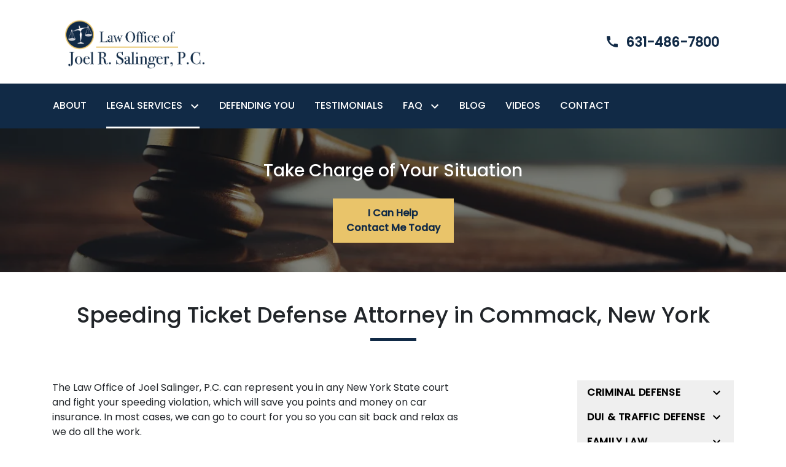

--- FILE ---
content_type: text/html
request_url: https://www.joelsalingerlaw.com/legal-services/dui-traffic-defense/speeding-tickets/
body_size: 17334
content:


<!DOCTYPE html>
<html lang="en" prefix="og: https://ogp.me/ns#">

<head>
  <link rel="preconnect" href="https://res.cloudinary.com" />
      <link rel="preconnect" href="https://fonts.googleapis.com">
    <link rel="preconnect" href="https://fonts.gstatic.com" crossorigin>

    <link rel="preload" as="style" href="https://fonts.googleapis.com/css2?family=Poppins:wght@500&amp;family=Poppins&amp;display=swap" />
    <link rel="stylesheet" href="https://fonts.googleapis.com/css2?family=Poppins:wght@500&amp;family=Poppins&amp;display=swap" media="print" onload="this.media='all'" />
    <noscript>
        <link rel="stylesheet" href="https://fonts.googleapis.com/css2?family=Poppins:wght@500&amp;family=Poppins&amp;display=swap" />
    </noscript>


  <script type='application/ld+json'>
    {
      "@context": "http://schema.org",
      "@graph": [
        {},
        {
            "@context": "http://schema.org",
            "@type": "LegalService",
            "name": "Law Office of Joel R. Salinger, P.C.",
            "url": "http://www.joelsalingerlaw.com",
            "logo": "https://d11o58it1bhut6.cloudfront.net/production/480/assets/header-c6ecbc68.png",
            "address": {
                        "@type": "PostalAddress",
                        "addressCountry": "US",
                        "addressLocality": "Commack",
                        "addressRegion": "NY",
                        "postalCode": "11725",
                        "streetAddress": "354 Veterans Memorial Hwy Ste 2"
            },
            "telephone": "(631) 486-7800",
            "faxNumber": "(631) 486-7801",
            "openingHoursSpecification": [
                        {
                                    "@type": "OpeningHoursSpecification",
                                    "dayOfWeek": "Mon",
                                    "opens": "9:00 AM ",
                                    "closes": " 5:00 PM"
                        },
                        {
                                    "@type": "OpeningHoursSpecification",
                                    "dayOfWeek": "Tue",
                                    "opens": "9:00 AM ",
                                    "closes": " 5:00 PM"
                        },
                        {
                                    "@type": "OpeningHoursSpecification",
                                    "dayOfWeek": "Wed",
                                    "opens": "9:00 AM ",
                                    "closes": " 5:00 PM"
                        },
                        {
                                    "@type": "OpeningHoursSpecification",
                                    "dayOfWeek": "Thu",
                                    "opens": "9:00 AM ",
                                    "closes": " 5:00 PM"
                        },
                        {
                                    "@type": "OpeningHoursSpecification",
                                    "dayOfWeek": "Fri",
                                    "opens": "9:00 AM ",
                                    "closes": " 5:00 PM"
                        }
            ],
            "geo": {
                        "@type": "GeoCoordinates",
                        "latitude": "40.83239770",
                        "longitude": "-73.26097240"
            }
},
        {}
      ]
    }
  </script>

    <meta charset="utf-8">
    <meta name="viewport" content="width=device-width, initial-scale=1.0">
      <link rel="shortcut icon" id="favicon" href="https://d11o58it1bhut6.cloudfront.net/production/480/assets/favicon-f20ad093.ico" />

    <title>Commack, NY Speeding Ticket Defense Attorney | Law Office of Joel R. Salinger, P.C.</title>
      <meta name="description" content="">
      <meta property="og:description" content="">
    <meta property="og:url" content="http://joelsalingerlaw.com/legal-services/dui-traffic-defense/speeding-tickets/">
    <meta property="og:title" content="Commack, NY Speeding Ticket Defense Attorney | Law Office of Joel R. Salinger, P.C.">
    <meta property="og:type" content="website">

    <link rel="canonical" href="https://joelsalingerlaw.com/legal-services/dui-traffic-defense/speeding-tickets/" />

<script id="block-javascript-defer-methods">
    window.defer_methods = []
</script>

<script id="google-maps-async-loader">
    (g=>{var h,a,k,p="The Google Maps JavaScript API",c="google",l="importLibrary",q="__ib__",m=document,b=window;b=b[c]||(b[c]={});var d=b.maps||(b.maps={}),r=new Set,e=new URLSearchParams,u=()=>h||(h=new Promise(async(f,n)=>{await (a=m.createElement("script"));e.set("libraries",[...r]+"");for(k in g)e.set(k.replace(/[A-Z]/g,t=>"_"+t[0].toLowerCase()),g[k]);e.set("callback",c+".maps."+q);a.src=`https://maps.${c}apis.com/maps/api/js?`+e;d[q]=f;a.onerror=()=>h=n(Error(p+" could not load."));a.nonce=m.querySelector("script[nonce]")?.nonce||"";m.head.append(a)}));d[l]?console.warn(p+" only loads once. Ignoring:",g):d[l]=(f,...n)=>r.add(f)&&u().then(()=>d[l](f,...n))})({
        key: "AIzaSyCNKbYs7RL7nUClxALTD61_ZgC5FcGpcFk"
    });
</script>
      <link type="text/css" href="https://d11o58it1bhut6.cloudfront.net/production/v1.125.1/salinger-275176/assets/main.website-salinger-275176.d1b29f18d5b58bbcda23.bundle.min.css" rel="stylesheet" id="main-css" />

    <script>
        window.isEditMode =  false ;
        window.customFormRedirects = {
    default(formId) {
        window.location = `${window.location.origin}/leads/send_inquiry/?form_id=${formId}`
    }
}
    </script>


    <style>
      @media screen and (max-width: 575px) {
        img {
          max-width: 100vw;
        }
        .tns-inner {
          overflow: hidden;
        }
      }

      #main-content {
        scroll-margin-top: 10rem;
      }

      a.skip-link {
          left: -999px;
          position: absolute;
          outline: 2px solid #fd0;
          outline-offset: 0;
          background-color: #fd0;
          color: #000;
          z-index: 100000;
          padding: .5rem 1rem;
          text-decoration: underline;
          display: block;

          &:focus {
            position: relative;
            left: unset;
            width: 100vw;
          }
      }

      iframe[data-aspectratio='16:9'] {
        aspect-ratio: 16/9;
      }

      iframe[data-aspectratio='9:16'] {
        aspect-ratio: 9/16;
      }

      iframe[data-aspectratio='1:1'] {
        aspect-ratio: 1/1;
      }

      iframe[data-aspectratio='2:3'] {
        aspect-ratio: 2/3;
      }

      iframe[data-aspectratio='4:5'] {
        aspect-ratio: 4/5;
      }
    </style>
    
</head>

<body class="page service_detail  ">
    <a class="skip-link" href="#main-content" tabindex="0">Skip to main content</a>

     


    
        <style type="text/css">@media (min-width:992px){.block-17301.header.phoenix-navigation .navbar{background-color:#112a46!important;color:#FFFFFF}}.block-17301.header.phoenix-navigation .navbar-toggler{color:#112a46}.block-17301.header.phoenix-navigation .navbar-toggler .icon{fill:#112a46}.block-17301.header.phoenix-navigation .nav-item.dropdown>.dropdown-menu>li:not(.block-17301.header.phoenix-navigation .nav-item.dropdown>.dropdown-menu>li:last-of-type):after{background:#112a46}.block-17301.header.phoenix-navigation .nav-item.dropdown>.dropdown-menu>li a:hover,.block-17301.header.phoenix-navigation .nav-item.dropdown>.dropdown-menu>li a:active,.block-17301.header.phoenix-navigation .nav-item.dropdown>.dropdown-menu>li a:focus{color:#112a46}.block-17301.header.phoenix-navigation .nav-item.dropdown>.dropdown-menu>li a:hover .icon,.block-17301.header.phoenix-navigation .nav-item.dropdown>.dropdown-menu>li a:active .icon,.block-17301.header.phoenix-navigation .nav-item.dropdown>.dropdown-menu>li a:focus .icon{fill:#112a46}.block-17301.header.phoenix-navigation .nav-item.dropdown>.dropdown-menu>li a:hover:before,.block-17301.header.phoenix-navigation .nav-item.dropdown>.dropdown-menu>li a:active:before,.block-17301.header.phoenix-navigation .nav-item.dropdown>.dropdown-menu>li a:focus:before{color:#112a46}.block-17301.header.phoenix-navigation .nav-item.dropdown>.dropdown-menu>li a:hover:before .icon,.block-17301.header.phoenix-navigation .nav-item.dropdown>.dropdown-menu>li a:active:before .icon,.block-17301.header.phoenix-navigation .nav-item.dropdown>.dropdown-menu>li a:focus:before .icon{fill:#112a46}.block-17301.header.phoenix-navigation .nav-item.dropdown>.dropdown-menu .dropdown::after{background-color:#112a46}.block-17301.header.phoenix-navigation .nav-item.dropdown>.dropdown-menu .dropdown:not(.do-not-index-icon)::after{background-color:#112a46}.block-17301.header.phoenix-navigation .nav-item.dropdown>.dropdown-menu .dropdown:not(.do-not-index-icon):hover>.icon,.block-17301.header.phoenix-navigation .nav-item.dropdown>.dropdown-menu .dropdown:not(.do-not-index-icon) .icon-arrow{fill:#112a46;color:#112a46}.block-17301.header.phoenix-navigation .phone-number{color:#112a46}.block-17301.header.phoenix-navigation .phone-link .icon{fill:#112a46}.block-17301.header.phoenix-navigation .mobile-navbar-payments-button{display:flex;margin:0.5rem 0;justify-content:center}</style>

        
<header class="block block-17301 header phoenix-navigation">
    








    <header class="phoenix-nav navbar-expand-lg">

      <div class="container py-4 top-header">
        <div class="top-nav-wrapper">
          <div class='desktop-logo-wrapper'>
            <a aria-label="link to home page" class="header-logo" href="/">
                          <picture>
                <source media="(max-width:991px)" srcset="https://d11o58it1bhut6.cloudfront.net/production/480/assets/mobile_logo-2faeb933.png">
                <source media="(min-width:992px)" srcset="https://d11o58it1bhut6.cloudfront.net/production/480/assets/header-c6ecbc68.png">
                <img fetchpriority="low" src="https://d11o58it1bhut6.cloudfront.net/production/480/assets/header-c6ecbc68.png" alt="Law Office of Joel R. Salinger, P.C." class="logo">
            </picture>

            </a>
          </div>
          <div class="phone-numbers align-items-center">
                      <a class="phone-link" href="tel:+16314867800"  aria-label="link to call attorney ">
              <div class="phone-wrapper  d-flex align-items-center ">

                <div class="phone-number-wrapper">
                  <svg class='icon' xmlns="http://www.w3.org/2000/svg" height="24px" viewBox="0 0 24 24" width="24px" fill="#000000"><path d="M0 0h24v24H0z" fill="none"/><path d="M20.01 15.38c-1.23 0-2.42-.2-3.53-.56-.35-.12-.74-.03-1.01.24l-1.57 1.97c-2.83-1.35-5.48-3.9-6.89-6.83l1.95-1.66c.27-.28.35-.67.24-1.02-.37-1.11-.56-2.3-.56-3.53 0-.54-.45-.99-.99-.99H4.19C3.65 3 3 3.24 3 3.99 3 13.28 10.73 21 20.01 21c.71 0 .99-.63.99-1.18v-3.45c0-.54-.45-.99-.99-.99z"/></svg>
                  <div>
                    <h6 class='phone-number'>631-486-7800</h6>
                  </div>
                </div>
              </div>
          </a>

          </div>
      	</div>
      </div>

      <nav class="navbar navbar-default">
        <div class="nav-section">
                    <a class="navbar-toggler d-lg-none order-1" href="tel:+16314867800"
               aria-label="link to call attorney 631-486-7800">
              <svg class='icon' xmlns="http://www.w3.org/2000/svg" height="24px" viewBox="0 0 24 24" width="24px" fill="#000000"><path d="M0 0h24v24H0z" fill="none"/><path d="M20.01 15.38c-1.23 0-2.42-.2-3.53-.56-.35-.12-.74-.03-1.01.24l-1.57 1.97c-2.83-1.35-5.48-3.9-6.89-6.83l1.95-1.66c.27-.28.35-.67.24-1.02-.37-1.11-.56-2.3-.56-3.53 0-.54-.45-.99-.99-.99H4.19C3.65 3 3 3.24 3 3.99 3 13.28 10.73 21 20.01 21c.71 0 .99-.63.99-1.18v-3.45c0-.54-.45-.99-.99-.99z"/></svg>
            </a>


        <button aria-selected="false" aria-expanded="false" class="navbar-toggler order-3 collapsed" id="menuMobileButton" data-collapse-trigger="menu-collapse-trigger" aria-label="Toggle Mobile Navigation Menu">
          <svg class='icon' xmlns="http://www.w3.org/2000/svg" height="24px" viewBox="0 0 24 24" width="24px" fill="#000000"><path d="M0 0h24v24H0z" fill="none"/><path d="M3 18h18v-2H3v2zm0-5h18v-2H3v2zm0-7v2h18V6H3z"/></svg>
        </button>

        <div class='mobile-logo-wrapper d-lg-none order-2'>
          <a aria-label="link to home page" class="header-logo" href="/">
                        <picture>
                <source media="(max-width:991px)" srcset="https://d11o58it1bhut6.cloudfront.net/production/480/assets/mobile_logo-2faeb933.png">
                <source media="(min-width:992px)" srcset="https://d11o58it1bhut6.cloudfront.net/production/480/assets/header-c6ecbc68.png">
                <img fetchpriority="low" src="https://d11o58it1bhut6.cloudfront.net/production/480/assets/header-c6ecbc68.png" alt="Law Office of Joel R. Salinger, P.C." class="logo">
            </picture>

          </a>
        </div>
      </div>
        <div class="container order-4 p-0">
          <div class="collapse navbar-collapse" id="navbarSupportedContentMenu" data-collapse-target="menu-collapse-target" aria-expanded="false">
                      <ul class="navbar-nav">
              <li class="nav-item  "><a aria-label="About" class="nav-link" href="/about/">
        <span>About</span>
    </a></li>
                          <li class="nav-item dropdown active">
          <a arial-label="Legal Services" class="nav-link"
             href="/legal-services/"><span>Legal Services</span></a>
        <button aria-selected="false" aria-expanded="false" aria-haspopup="true" aria-label="Toggle Dropdown" class="dropdown-toggle dropdown-toggle-split" data-toggle-trigger="dropdown-trigger-69422">
          <svg class='icon' xmlns="http://www.w3.org/2000/svg" height="24px" viewBox="0 0 24 24" width="24px" fill="#000000"><path d="M0 0h24v24H0z" fill="none"/><path d="M16.59 8.59L12 13.17 7.41 8.59 6 10l6 6 6-6z"/></svg>
        </button>

          <ul class="dropdown-menu" aria-labelledby="navbarDropdown-69422" data-toggle-target="dropdown-target-69422">
                <li class="dropdown  ">
                  <div class="icon-arrow">
                      <svg aria-hidden="true" focusable="false" data-prefix="fas" data-icon="long-arrow-alt-right" class="svg-inline--fa fa-long-arrow-alt-right fa-w-14" role="img" xmlns="http://www.w3.org/2000/svg" viewBox="0 0 448 512"><path fill="currentColor" d="M313.941 216H12c-6.627 0-12 5.373-12 12v56c0 6.627 5.373 12 12 12h301.941v46.059c0 21.382 25.851 32.09 40.971 16.971l86.059-86.059c9.373-9.373 9.373-24.569 0-33.941l-86.059-86.059c-15.119-15.119-40.971-4.411-40.971 16.971V216z"></path></svg>
                  </div>
                  <a aria-label="Criminal Defense" class="dropdown-item" href="/legal-services/criminal-defense/">
        <span>Criminal Defense</span>
    </a>
                  <button aria-selected="false" aria-expanded="false" aria-haspopup="true" aria-label="Toggle Dropdown" type="button" class="dropdown-toggle dropdown-toggle-split" data-toggle-trigger="dropdown-trigger-69423">
                    <svg class='icon' xmlns="http://www.w3.org/2000/svg" height="24px" viewBox="0 0 24 24" width="24px" fill="#000000"><path d="M0 0h24v24H0z" fill="none"/><path d="M10 6L8.59 7.41 13.17 12l-4.58 4.59L10 18l6-6z"/></svg>
                  </button>

                  <ul class="dropdown-menu">
                      <li class=' '><div class="icon-arrow"><svg aria-hidden="true" focusable="false" data-prefix="fas" data-icon="long-arrow-alt-right" class="svg-inline--fa fa-long-arrow-alt-right fa-w-14 icon" role="img" xmlns="http://www.w3.org/2000/svg" viewBox="0 0 448 512"><path fill="currentColor" d="M313.941 216H12c-6.627 0-12 5.373-12 12v56c0 6.627 5.373 12 12 12h301.941v46.059c0 21.382 25.851 32.09 40.971 16.971l86.059-86.059c9.373-9.373 9.373-24.569 0-33.941l-86.059-86.059c-15.119-15.119-40.971-4.411-40.971 16.971V216z"></path></svg></div><a aria-label="Felonies &amp; Misdemeanors" class="" href="/legal-services/criminal-defense/felonies-misdemeanors/">
        <span>Felonies &amp; Misdemeanors</span>
    </a></li>
                      <li class=' '><div class="icon-arrow"><svg aria-hidden="true" focusable="false" data-prefix="fas" data-icon="long-arrow-alt-right" class="svg-inline--fa fa-long-arrow-alt-right fa-w-14 icon" role="img" xmlns="http://www.w3.org/2000/svg" viewBox="0 0 448 512"><path fill="currentColor" d="M313.941 216H12c-6.627 0-12 5.373-12 12v56c0 6.627 5.373 12 12 12h301.941v46.059c0 21.382 25.851 32.09 40.971 16.971l86.059-86.059c9.373-9.373 9.373-24.569 0-33.941l-86.059-86.059c-15.119-15.119-40.971-4.411-40.971 16.971V216z"></path></svg></div><a aria-label="Domestic Violence" class="" href="/legal-services/criminal-defense/domestic-violence/">
        <span>Domestic Violence</span>
    </a></li>
                      <li class=' '><div class="icon-arrow"><svg aria-hidden="true" focusable="false" data-prefix="fas" data-icon="long-arrow-alt-right" class="svg-inline--fa fa-long-arrow-alt-right fa-w-14 icon" role="img" xmlns="http://www.w3.org/2000/svg" viewBox="0 0 448 512"><path fill="currentColor" d="M313.941 216H12c-6.627 0-12 5.373-12 12v56c0 6.627 5.373 12 12 12h301.941v46.059c0 21.382 25.851 32.09 40.971 16.971l86.059-86.059c9.373-9.373 9.373-24.569 0-33.941l-86.059-86.059c-15.119-15.119-40.971-4.411-40.971 16.971V216z"></path></svg></div><a aria-label="Theft Crimes" class="" href="/legal-services/criminal-defense/theft-crimes/">
        <span>Theft Crimes</span>
    </a></li>
                      <li class=' '><div class="icon-arrow"><svg aria-hidden="true" focusable="false" data-prefix="fas" data-icon="long-arrow-alt-right" class="svg-inline--fa fa-long-arrow-alt-right fa-w-14 icon" role="img" xmlns="http://www.w3.org/2000/svg" viewBox="0 0 448 512"><path fill="currentColor" d="M313.941 216H12c-6.627 0-12 5.373-12 12v56c0 6.627 5.373 12 12 12h301.941v46.059c0 21.382 25.851 32.09 40.971 16.971l86.059-86.059c9.373-9.373 9.373-24.569 0-33.941l-86.059-86.059c-15.119-15.119-40.971-4.411-40.971 16.971V216z"></path></svg></div><a aria-label="Drug Crimes" class="" href="/legal-services/criminal-defense/drug-crimes/">
        <span>Drug Crimes</span>
    </a></li>
                      <li class=' '><div class="icon-arrow"><svg aria-hidden="true" focusable="false" data-prefix="fas" data-icon="long-arrow-alt-right" class="svg-inline--fa fa-long-arrow-alt-right fa-w-14 icon" role="img" xmlns="http://www.w3.org/2000/svg" viewBox="0 0 448 512"><path fill="currentColor" d="M313.941 216H12c-6.627 0-12 5.373-12 12v56c0 6.627 5.373 12 12 12h301.941v46.059c0 21.382 25.851 32.09 40.971 16.971l86.059-86.059c9.373-9.373 9.373-24.569 0-33.941l-86.059-86.059c-15.119-15.119-40.971-4.411-40.971 16.971V216z"></path></svg></div><a aria-label="Robbery &amp; Burglary" class="" href="/legal-services/criminal-defense/robbery-burglary/">
        <span>Robbery &amp; Burglary</span>
    </a></li>
                      <li class=' '><div class="icon-arrow"><svg aria-hidden="true" focusable="false" data-prefix="fas" data-icon="long-arrow-alt-right" class="svg-inline--fa fa-long-arrow-alt-right fa-w-14 icon" role="img" xmlns="http://www.w3.org/2000/svg" viewBox="0 0 448 512"><path fill="currentColor" d="M313.941 216H12c-6.627 0-12 5.373-12 12v56c0 6.627 5.373 12 12 12h301.941v46.059c0 21.382 25.851 32.09 40.971 16.971l86.059-86.059c9.373-9.373 9.373-24.569 0-33.941l-86.059-86.059c-15.119-15.119-40.971-4.411-40.971 16.971V216z"></path></svg></div><a aria-label="Sex Crimes" class="" href="/legal-services/criminal-defense/sex-crimes/">
        <span>Sex Crimes</span>
    </a></li>
                      <li class=' '><div class="icon-arrow"><svg aria-hidden="true" focusable="false" data-prefix="fas" data-icon="long-arrow-alt-right" class="svg-inline--fa fa-long-arrow-alt-right fa-w-14 icon" role="img" xmlns="http://www.w3.org/2000/svg" viewBox="0 0 448 512"><path fill="currentColor" d="M313.941 216H12c-6.627 0-12 5.373-12 12v56c0 6.627 5.373 12 12 12h301.941v46.059c0 21.382 25.851 32.09 40.971 16.971l86.059-86.059c9.373-9.373 9.373-24.569 0-33.941l-86.059-86.059c-15.119-15.119-40.971-4.411-40.971 16.971V216z"></path></svg></div><a aria-label="Probation &amp; Parole Violations" class="" href="/legal-services/criminal-defense/probation-parole-violations/">
        <span>Probation &amp; Parole Violations</span>
    </a></li>
                      <li class=' '><div class="icon-arrow"><svg aria-hidden="true" focusable="false" data-prefix="fas" data-icon="long-arrow-alt-right" class="svg-inline--fa fa-long-arrow-alt-right fa-w-14 icon" role="img" xmlns="http://www.w3.org/2000/svg" viewBox="0 0 448 512"><path fill="currentColor" d="M313.941 216H12c-6.627 0-12 5.373-12 12v56c0 6.627 5.373 12 12 12h301.941v46.059c0 21.382 25.851 32.09 40.971 16.971l86.059-86.059c9.373-9.373 9.373-24.569 0-33.941l-86.059-86.059c-15.119-15.119-40.971-4.411-40.971 16.971V216z"></path></svg></div><a aria-label="Massage without a License Law" class="" href="/legal-services/criminal-defense/massage-without-a-license-law/">
        <span>Massage without a License Law</span>
    </a></li>
                      <li class=' '><div class="icon-arrow"><svg aria-hidden="true" focusable="false" data-prefix="fas" data-icon="long-arrow-alt-right" class="svg-inline--fa fa-long-arrow-alt-right fa-w-14 icon" role="img" xmlns="http://www.w3.org/2000/svg" viewBox="0 0 448 512"><path fill="currentColor" d="M313.941 216H12c-6.627 0-12 5.373-12 12v56c0 6.627 5.373 12 12 12h301.941v46.059c0 21.382 25.851 32.09 40.971 16.971l86.059-86.059c9.373-9.373 9.373-24.569 0-33.941l-86.059-86.059c-15.119-15.119-40.971-4.411-40.971 16.971V216z"></path></svg></div><a aria-label="First-Time Offenders" class="" href="/legal-services/criminal-defense/first-time-offenders/">
        <span>First-Time Offenders</span>
    </a></li>
                      <li class=' '><div class="icon-arrow"><svg aria-hidden="true" focusable="false" data-prefix="fas" data-icon="long-arrow-alt-right" class="svg-inline--fa fa-long-arrow-alt-right fa-w-14 icon" role="img" xmlns="http://www.w3.org/2000/svg" viewBox="0 0 448 512"><path fill="currentColor" d="M313.941 216H12c-6.627 0-12 5.373-12 12v56c0 6.627 5.373 12 12 12h301.941v46.059c0 21.382 25.851 32.09 40.971 16.971l86.059-86.059c9.373-9.373 9.373-24.569 0-33.941l-86.059-86.059c-15.119-15.119-40.971-4.411-40.971 16.971V216z"></path></svg></div><a aria-label="Defense of Juveniles &amp; College Students" class="" href="/legal-services/criminal-defense/defense-of-juveniles-college-students/">
        <span>Defense of Juveniles &amp; College Students</span>
    </a></li>
                      <li class=' '><div class="icon-arrow"><svg aria-hidden="true" focusable="false" data-prefix="fas" data-icon="long-arrow-alt-right" class="svg-inline--fa fa-long-arrow-alt-right fa-w-14 icon" role="img" xmlns="http://www.w3.org/2000/svg" viewBox="0 0 448 512"><path fill="currentColor" d="M313.941 216H12c-6.627 0-12 5.373-12 12v56c0 6.627 5.373 12 12 12h301.941v46.059c0 21.382 25.851 32.09 40.971 16.971l86.059-86.059c9.373-9.373 9.373-24.569 0-33.941l-86.059-86.059c-15.119-15.119-40.971-4.411-40.971 16.971V216z"></path></svg></div><a aria-label="Weapons Possession" class="" href="/legal-services/criminal-defense/weapons-possession/">
        <span>Weapons Possession</span>
    </a></li>
                      <li class=' '><div class="icon-arrow"><svg aria-hidden="true" focusable="false" data-prefix="fas" data-icon="long-arrow-alt-right" class="svg-inline--fa fa-long-arrow-alt-right fa-w-14 icon" role="img" xmlns="http://www.w3.org/2000/svg" viewBox="0 0 448 512"><path fill="currentColor" d="M313.941 216H12c-6.627 0-12 5.373-12 12v56c0 6.627 5.373 12 12 12h301.941v46.059c0 21.382 25.851 32.09 40.971 16.971l86.059-86.059c9.373-9.373 9.373-24.569 0-33.941l-86.059-86.059c-15.119-15.119-40.971-4.411-40.971 16.971V216z"></path></svg></div><a aria-label="Violent Crimes" class="" href="/legal-services/criminal-defense/violent-crimes/">
        <span>Violent Crimes</span>
    </a></li>
                      <li class=' '><div class="icon-arrow"><svg aria-hidden="true" focusable="false" data-prefix="fas" data-icon="long-arrow-alt-right" class="svg-inline--fa fa-long-arrow-alt-right fa-w-14 icon" role="img" xmlns="http://www.w3.org/2000/svg" viewBox="0 0 448 512"><path fill="currentColor" d="M313.941 216H12c-6.627 0-12 5.373-12 12v56c0 6.627 5.373 12 12 12h301.941v46.059c0 21.382 25.851 32.09 40.971 16.971l86.059-86.059c9.373-9.373 9.373-24.569 0-33.941l-86.059-86.059c-15.119-15.119-40.971-4.411-40.971 16.971V216z"></path></svg></div><a aria-label="White Collar Crime" class="" href="/legal-services/criminal-defense/white-collar-crime/">
        <span>White Collar Crime</span>
    </a></li>
                  </ul>
                </li>
                <li class="dropdown  ">
                  <div class="icon-arrow">
                      <svg aria-hidden="true" focusable="false" data-prefix="fas" data-icon="long-arrow-alt-right" class="svg-inline--fa fa-long-arrow-alt-right fa-w-14" role="img" xmlns="http://www.w3.org/2000/svg" viewBox="0 0 448 512"><path fill="currentColor" d="M313.941 216H12c-6.627 0-12 5.373-12 12v56c0 6.627 5.373 12 12 12h301.941v46.059c0 21.382 25.851 32.09 40.971 16.971l86.059-86.059c9.373-9.373 9.373-24.569 0-33.941l-86.059-86.059c-15.119-15.119-40.971-4.411-40.971 16.971V216z"></path></svg>
                  </div>
                  <a aria-label="DUI &amp; Traffic Defense" class="dropdown-item" href="/legal-services/dui-traffic-defense/">
        <span>DUI &amp; Traffic Defense</span>
    </a>
                  <button aria-selected="false" aria-expanded="false" aria-haspopup="true" aria-label="Toggle Dropdown" type="button" class="dropdown-toggle dropdown-toggle-split" data-toggle-trigger="dropdown-trigger-69437">
                    <svg class='icon' xmlns="http://www.w3.org/2000/svg" height="24px" viewBox="0 0 24 24" width="24px" fill="#000000"><path d="M0 0h24v24H0z" fill="none"/><path d="M10 6L8.59 7.41 13.17 12l-4.58 4.59L10 18l6-6z"/></svg>
                  </button>

                  <ul class="dropdown-menu">
                      <li class=' '><div class="icon-arrow"><svg aria-hidden="true" focusable="false" data-prefix="fas" data-icon="long-arrow-alt-right" class="svg-inline--fa fa-long-arrow-alt-right fa-w-14 icon" role="img" xmlns="http://www.w3.org/2000/svg" viewBox="0 0 448 512"><path fill="currentColor" d="M313.941 216H12c-6.627 0-12 5.373-12 12v56c0 6.627 5.373 12 12 12h301.941v46.059c0 21.382 25.851 32.09 40.971 16.971l86.059-86.059c9.373-9.373 9.373-24.569 0-33.941l-86.059-86.059c-15.119-15.119-40.971-4.411-40.971 16.971V216z"></path></svg></div><a aria-label="Why You Need a Traffic Lawyer" class="" href="/legal-services/dui-traffic-defense/why-you-need-a-traffic-lawyer/">
        <span>Why You Need a Traffic Lawyer</span>
    </a></li>
                      <li class=' '><div class="icon-arrow"><svg aria-hidden="true" focusable="false" data-prefix="fas" data-icon="long-arrow-alt-right" class="svg-inline--fa fa-long-arrow-alt-right fa-w-14 icon" role="img" xmlns="http://www.w3.org/2000/svg" viewBox="0 0 448 512"><path fill="currentColor" d="M313.941 216H12c-6.627 0-12 5.373-12 12v56c0 6.627 5.373 12 12 12h301.941v46.059c0 21.382 25.851 32.09 40.971 16.971l86.059-86.059c9.373-9.373 9.373-24.569 0-33.941l-86.059-86.059c-15.119-15.119-40.971-4.411-40.971 16.971V216z"></path></svg></div><a aria-label="Reckless Driving" class="" href="/legal-services/dui-traffic-defense/reckless-driving/">
        <span>Reckless Driving</span>
    </a></li>
                      <li class=' active-child'><div class="icon-arrow"><svg aria-hidden="true" focusable="false" data-prefix="fas" data-icon="long-arrow-alt-right" class="svg-inline--fa fa-long-arrow-alt-right fa-w-14 icon" role="img" xmlns="http://www.w3.org/2000/svg" viewBox="0 0 448 512"><path fill="currentColor" d="M313.941 216H12c-6.627 0-12 5.373-12 12v56c0 6.627 5.373 12 12 12h301.941v46.059c0 21.382 25.851 32.09 40.971 16.971l86.059-86.059c9.373-9.373 9.373-24.569 0-33.941l-86.059-86.059c-15.119-15.119-40.971-4.411-40.971 16.971V216z"></path></svg></div><a aria-label="Speeding Tickets" class="" href="/legal-services/dui-traffic-defense/speeding-tickets/">
        <span>Speeding Tickets</span>
    </a></li>
                      <li class=' '><div class="icon-arrow"><svg aria-hidden="true" focusable="false" data-prefix="fas" data-icon="long-arrow-alt-right" class="svg-inline--fa fa-long-arrow-alt-right fa-w-14 icon" role="img" xmlns="http://www.w3.org/2000/svg" viewBox="0 0 448 512"><path fill="currentColor" d="M313.941 216H12c-6.627 0-12 5.373-12 12v56c0 6.627 5.373 12 12 12h301.941v46.059c0 21.382 25.851 32.09 40.971 16.971l86.059-86.059c9.373-9.373 9.373-24.569 0-33.941l-86.059-86.059c-15.119-15.119-40.971-4.411-40.971 16.971V216z"></path></svg></div><a aria-label="Red Light Tickets" class="" href="/legal-services/dui-traffic-defense/red-light-tickets/">
        <span>Red Light Tickets</span>
    </a></li>
                      <li class=' '><div class="icon-arrow"><svg aria-hidden="true" focusable="false" data-prefix="fas" data-icon="long-arrow-alt-right" class="svg-inline--fa fa-long-arrow-alt-right fa-w-14 icon" role="img" xmlns="http://www.w3.org/2000/svg" viewBox="0 0 448 512"><path fill="currentColor" d="M313.941 216H12c-6.627 0-12 5.373-12 12v56c0 6.627 5.373 12 12 12h301.941v46.059c0 21.382 25.851 32.09 40.971 16.971l86.059-86.059c9.373-9.373 9.373-24.569 0-33.941l-86.059-86.059c-15.119-15.119-40.971-4.411-40.971 16.971V216z"></path></svg></div><a aria-label="Cell Phone Tickets" class="" href="/legal-services/dui-traffic-defense/cell-phone-tickets/">
        <span>Cell Phone Tickets</span>
    </a></li>
                  </ul>
                </li>
                <li class="dropdown  ">
                  <div class="icon-arrow">
                      <svg aria-hidden="true" focusable="false" data-prefix="fas" data-icon="long-arrow-alt-right" class="svg-inline--fa fa-long-arrow-alt-right fa-w-14" role="img" xmlns="http://www.w3.org/2000/svg" viewBox="0 0 448 512"><path fill="currentColor" d="M313.941 216H12c-6.627 0-12 5.373-12 12v56c0 6.627 5.373 12 12 12h301.941v46.059c0 21.382 25.851 32.09 40.971 16.971l86.059-86.059c9.373-9.373 9.373-24.569 0-33.941l-86.059-86.059c-15.119-15.119-40.971-4.411-40.971 16.971V216z"></path></svg>
                  </div>
                  <a aria-label="Family Law" class="dropdown-item" href="/legal-services/family-law/">
        <span>Family Law</span>
    </a>
                  <button aria-selected="false" aria-expanded="false" aria-haspopup="true" aria-label="Toggle Dropdown" type="button" class="dropdown-toggle dropdown-toggle-split" data-toggle-trigger="dropdown-trigger-69443">
                    <svg class='icon' xmlns="http://www.w3.org/2000/svg" height="24px" viewBox="0 0 24 24" width="24px" fill="#000000"><path d="M0 0h24v24H0z" fill="none"/><path d="M10 6L8.59 7.41 13.17 12l-4.58 4.59L10 18l6-6z"/></svg>
                  </button>

                  <ul class="dropdown-menu">
                      <li class=' '><div class="icon-arrow"><svg aria-hidden="true" focusable="false" data-prefix="fas" data-icon="long-arrow-alt-right" class="svg-inline--fa fa-long-arrow-alt-right fa-w-14 icon" role="img" xmlns="http://www.w3.org/2000/svg" viewBox="0 0 448 512"><path fill="currentColor" d="M313.941 216H12c-6.627 0-12 5.373-12 12v56c0 6.627 5.373 12 12 12h301.941v46.059c0 21.382 25.851 32.09 40.971 16.971l86.059-86.059c9.373-9.373 9.373-24.569 0-33.941l-86.059-86.059c-15.119-15.119-40.971-4.411-40.971 16.971V216z"></path></svg></div><a aria-label="Child Custody &amp; Support" class="" href="/legal-services/family-law/child-custody-support/">
        <span>Child Custody &amp; Support</span>
    </a></li>
                      <li class=' '><div class="icon-arrow"><svg aria-hidden="true" focusable="false" data-prefix="fas" data-icon="long-arrow-alt-right" class="svg-inline--fa fa-long-arrow-alt-right fa-w-14 icon" role="img" xmlns="http://www.w3.org/2000/svg" viewBox="0 0 448 512"><path fill="currentColor" d="M313.941 216H12c-6.627 0-12 5.373-12 12v56c0 6.627 5.373 12 12 12h301.941v46.059c0 21.382 25.851 32.09 40.971 16.971l86.059-86.059c9.373-9.373 9.373-24.569 0-33.941l-86.059-86.059c-15.119-15.119-40.971-4.411-40.971 16.971V216z"></path></svg></div><a aria-label="CPS/ACS Matters" class="" href="/legal-services/family-law/cpsacs-matters/">
        <span>CPS/ACS Matters</span>
    </a></li>
                      <li class=' '><div class="icon-arrow"><svg aria-hidden="true" focusable="false" data-prefix="fas" data-icon="long-arrow-alt-right" class="svg-inline--fa fa-long-arrow-alt-right fa-w-14 icon" role="img" xmlns="http://www.w3.org/2000/svg" viewBox="0 0 448 512"><path fill="currentColor" d="M313.941 216H12c-6.627 0-12 5.373-12 12v56c0 6.627 5.373 12 12 12h301.941v46.059c0 21.382 25.851 32.09 40.971 16.971l86.059-86.059c9.373-9.373 9.373-24.569 0-33.941l-86.059-86.059c-15.119-15.119-40.971-4.411-40.971 16.971V216z"></path></svg></div><a aria-label="Paternity" class="" href="/legal-services/family-law/paternity/">
        <span>Paternity</span>
    </a></li>
                      <li class=' '><div class="icon-arrow"><svg aria-hidden="true" focusable="false" data-prefix="fas" data-icon="long-arrow-alt-right" class="svg-inline--fa fa-long-arrow-alt-right fa-w-14 icon" role="img" xmlns="http://www.w3.org/2000/svg" viewBox="0 0 448 512"><path fill="currentColor" d="M313.941 216H12c-6.627 0-12 5.373-12 12v56c0 6.627 5.373 12 12 12h301.941v46.059c0 21.382 25.851 32.09 40.971 16.971l86.059-86.059c9.373-9.373 9.373-24.569 0-33.941l-86.059-86.059c-15.119-15.119-40.971-4.411-40.971 16.971V216z"></path></svg></div><a aria-label="Grandparent Rights" class="" href="/legal-services/family-law/grandparent-rights/">
        <span>Grandparent Rights</span>
    </a></li>
                      <li class=' '><div class="icon-arrow"><svg aria-hidden="true" focusable="false" data-prefix="fas" data-icon="long-arrow-alt-right" class="svg-inline--fa fa-long-arrow-alt-right fa-w-14 icon" role="img" xmlns="http://www.w3.org/2000/svg" viewBox="0 0 448 512"><path fill="currentColor" d="M313.941 216H12c-6.627 0-12 5.373-12 12v56c0 6.627 5.373 12 12 12h301.941v46.059c0 21.382 25.851 32.09 40.971 16.971l86.059-86.059c9.373-9.373 9.373-24.569 0-33.941l-86.059-86.059c-15.119-15.119-40.971-4.411-40.971 16.971V216z"></path></svg></div><a aria-label="Adoption" class="" href="/legal-services/family-law/adoption/">
        <span>Adoption</span>
    </a></li>
                      <li class=' '><div class="icon-arrow"><svg aria-hidden="true" focusable="false" data-prefix="fas" data-icon="long-arrow-alt-right" class="svg-inline--fa fa-long-arrow-alt-right fa-w-14 icon" role="img" xmlns="http://www.w3.org/2000/svg" viewBox="0 0 448 512"><path fill="currentColor" d="M313.941 216H12c-6.627 0-12 5.373-12 12v56c0 6.627 5.373 12 12 12h301.941v46.059c0 21.382 25.851 32.09 40.971 16.971l86.059-86.059c9.373-9.373 9.373-24.569 0-33.941l-86.059-86.059c-15.119-15.119-40.971-4.411-40.971 16.971V216z"></path></svg></div><a aria-label="Estate Planning &amp; Wills" class="" href="/legal-services/family-law/estate-planning-wills/">
        <span>Estate Planning &amp; Wills</span>
    </a></li>
                      <li class=' '><div class="icon-arrow"><svg aria-hidden="true" focusable="false" data-prefix="fas" data-icon="long-arrow-alt-right" class="svg-inline--fa fa-long-arrow-alt-right fa-w-14 icon" role="img" xmlns="http://www.w3.org/2000/svg" viewBox="0 0 448 512"><path fill="currentColor" d="M313.941 216H12c-6.627 0-12 5.373-12 12v56c0 6.627 5.373 12 12 12h301.941v46.059c0 21.382 25.851 32.09 40.971 16.971l86.059-86.059c9.373-9.373 9.373-24.569 0-33.941l-86.059-86.059c-15.119-15.119-40.971-4.411-40.971 16.971V216z"></path></svg></div><a aria-label="Elder Law" class="" href="/legal-services/family-law/elder-law/">
        <span>Elder Law</span>
    </a></li>
                  </ul>
                </li>
                <li class="dropdown  ">
                  <div class="icon-arrow">
                      <svg aria-hidden="true" focusable="false" data-prefix="fas" data-icon="long-arrow-alt-right" class="svg-inline--fa fa-long-arrow-alt-right fa-w-14" role="img" xmlns="http://www.w3.org/2000/svg" viewBox="0 0 448 512"><path fill="currentColor" d="M313.941 216H12c-6.627 0-12 5.373-12 12v56c0 6.627 5.373 12 12 12h301.941v46.059c0 21.382 25.851 32.09 40.971 16.971l86.059-86.059c9.373-9.373 9.373-24.569 0-33.941l-86.059-86.059c-15.119-15.119-40.971-4.411-40.971 16.971V216z"></path></svg>
                  </div>
                  <a aria-label="Divorce" class="dropdown-item" href="/legal-services/divorce/">
        <span>Divorce</span>
    </a>
                  <button aria-selected="false" aria-expanded="false" aria-haspopup="true" aria-label="Toggle Dropdown" type="button" class="dropdown-toggle dropdown-toggle-split" data-toggle-trigger="dropdown-trigger-69451">
                    <svg class='icon' xmlns="http://www.w3.org/2000/svg" height="24px" viewBox="0 0 24 24" width="24px" fill="#000000"><path d="M0 0h24v24H0z" fill="none"/><path d="M10 6L8.59 7.41 13.17 12l-4.58 4.59L10 18l6-6z"/></svg>
                  </button>

                  <ul class="dropdown-menu">
                      <li class=' '><div class="icon-arrow"><svg aria-hidden="true" focusable="false" data-prefix="fas" data-icon="long-arrow-alt-right" class="svg-inline--fa fa-long-arrow-alt-right fa-w-14 icon" role="img" xmlns="http://www.w3.org/2000/svg" viewBox="0 0 448 512"><path fill="currentColor" d="M313.941 216H12c-6.627 0-12 5.373-12 12v56c0 6.627 5.373 12 12 12h301.941v46.059c0 21.382 25.851 32.09 40.971 16.971l86.059-86.059c9.373-9.373 9.373-24.569 0-33.941l-86.059-86.059c-15.119-15.119-40.971-4.411-40.971 16.971V216z"></path></svg></div><a aria-label="No-Fault Divorce" class="" href="/legal-services/divorce/no-fault-divorce/">
        <span>No-Fault Divorce</span>
    </a></li>
                      <li class=' '><div class="icon-arrow"><svg aria-hidden="true" focusable="false" data-prefix="fas" data-icon="long-arrow-alt-right" class="svg-inline--fa fa-long-arrow-alt-right fa-w-14 icon" role="img" xmlns="http://www.w3.org/2000/svg" viewBox="0 0 448 512"><path fill="currentColor" d="M313.941 216H12c-6.627 0-12 5.373-12 12v56c0 6.627 5.373 12 12 12h301.941v46.059c0 21.382 25.851 32.09 40.971 16.971l86.059-86.059c9.373-9.373 9.373-24.569 0-33.941l-86.059-86.059c-15.119-15.119-40.971-4.411-40.971 16.971V216z"></path></svg></div><a aria-label="Uncontested vs. Contested Divorce" class="" href="/legal-services/divorce/uncontested-vs-contested-divorce/">
        <span>Uncontested vs. Contested Divorce</span>
    </a></li>
                      <li class=' '><div class="icon-arrow"><svg aria-hidden="true" focusable="false" data-prefix="fas" data-icon="long-arrow-alt-right" class="svg-inline--fa fa-long-arrow-alt-right fa-w-14 icon" role="img" xmlns="http://www.w3.org/2000/svg" viewBox="0 0 448 512"><path fill="currentColor" d="M313.941 216H12c-6.627 0-12 5.373-12 12v56c0 6.627 5.373 12 12 12h301.941v46.059c0 21.382 25.851 32.09 40.971 16.971l86.059-86.059c9.373-9.373 9.373-24.569 0-33.941l-86.059-86.059c-15.119-15.119-40.971-4.411-40.971 16.971V216z"></path></svg></div><a aria-label="Collaborative Law vs. Divorce Mediation" class="" href="/legal-services/divorce/collaborative-law-vs-divorce-mediation/">
        <span>Collaborative Law vs. Divorce Mediation</span>
    </a></li>
                      <li class=' '><div class="icon-arrow"><svg aria-hidden="true" focusable="false" data-prefix="fas" data-icon="long-arrow-alt-right" class="svg-inline--fa fa-long-arrow-alt-right fa-w-14 icon" role="img" xmlns="http://www.w3.org/2000/svg" viewBox="0 0 448 512"><path fill="currentColor" d="M313.941 216H12c-6.627 0-12 5.373-12 12v56c0 6.627 5.373 12 12 12h301.941v46.059c0 21.382 25.851 32.09 40.971 16.971l86.059-86.059c9.373-9.373 9.373-24.569 0-33.941l-86.059-86.059c-15.119-15.119-40.971-4.411-40.971 16.971V216z"></path></svg></div><a aria-label="Legal Separation" class="" href="/legal-services/divorce/legal-separation/">
        <span>Legal Separation</span>
    </a></li>
                      <li class=' '><div class="icon-arrow"><svg aria-hidden="true" focusable="false" data-prefix="fas" data-icon="long-arrow-alt-right" class="svg-inline--fa fa-long-arrow-alt-right fa-w-14 icon" role="img" xmlns="http://www.w3.org/2000/svg" viewBox="0 0 448 512"><path fill="currentColor" d="M313.941 216H12c-6.627 0-12 5.373-12 12v56c0 6.627 5.373 12 12 12h301.941v46.059c0 21.382 25.851 32.09 40.971 16.971l86.059-86.059c9.373-9.373 9.373-24.569 0-33.941l-86.059-86.059c-15.119-15.119-40.971-4.411-40.971 16.971V216z"></path></svg></div><a aria-label="Equitable Distribution" class="" href="/legal-services/divorce/equitable-distribution/">
        <span>Equitable Distribution</span>
    </a></li>
                      <li class=' '><div class="icon-arrow"><svg aria-hidden="true" focusable="false" data-prefix="fas" data-icon="long-arrow-alt-right" class="svg-inline--fa fa-long-arrow-alt-right fa-w-14 icon" role="img" xmlns="http://www.w3.org/2000/svg" viewBox="0 0 448 512"><path fill="currentColor" d="M313.941 216H12c-6.627 0-12 5.373-12 12v56c0 6.627 5.373 12 12 12h301.941v46.059c0 21.382 25.851 32.09 40.971 16.971l86.059-86.059c9.373-9.373 9.373-24.569 0-33.941l-86.059-86.059c-15.119-15.119-40.971-4.411-40.971 16.971V216z"></path></svg></div><a aria-label="Fathers&#39; Rights" class="" href="/legal-services/divorce/fathers-rights/">
        <span>Fathers&#39; Rights</span>
    </a></li>
                      <li class=' '><div class="icon-arrow"><svg aria-hidden="true" focusable="false" data-prefix="fas" data-icon="long-arrow-alt-right" class="svg-inline--fa fa-long-arrow-alt-right fa-w-14 icon" role="img" xmlns="http://www.w3.org/2000/svg" viewBox="0 0 448 512"><path fill="currentColor" d="M313.941 216H12c-6.627 0-12 5.373-12 12v56c0 6.627 5.373 12 12 12h301.941v46.059c0 21.382 25.851 32.09 40.971 16.971l86.059-86.059c9.373-9.373 9.373-24.569 0-33.941l-86.059-86.059c-15.119-15.119-40.971-4.411-40.971 16.971V216z"></path></svg></div><a aria-label="Same-Sex Divorce" class="" href="/legal-services/divorce/same-sex-divorce/">
        <span>Same-Sex Divorce</span>
    </a></li>
                      <li class=' '><div class="icon-arrow"><svg aria-hidden="true" focusable="false" data-prefix="fas" data-icon="long-arrow-alt-right" class="svg-inline--fa fa-long-arrow-alt-right fa-w-14 icon" role="img" xmlns="http://www.w3.org/2000/svg" viewBox="0 0 448 512"><path fill="currentColor" d="M313.941 216H12c-6.627 0-12 5.373-12 12v56c0 6.627 5.373 12 12 12h301.941v46.059c0 21.382 25.851 32.09 40.971 16.971l86.059-86.059c9.373-9.373 9.373-24.569 0-33.941l-86.059-86.059c-15.119-15.119-40.971-4.411-40.971 16.971V216z"></path></svg></div><a aria-label="Prenuptial Agreements" class="" href="/legal-services/divorce/prenuptial-agreements/">
        <span>Prenuptial Agreements</span>
    </a></li>
                      <li class=' '><div class="icon-arrow"><svg aria-hidden="true" focusable="false" data-prefix="fas" data-icon="long-arrow-alt-right" class="svg-inline--fa fa-long-arrow-alt-right fa-w-14 icon" role="img" xmlns="http://www.w3.org/2000/svg" viewBox="0 0 448 512"><path fill="currentColor" d="M313.941 216H12c-6.627 0-12 5.373-12 12v56c0 6.627 5.373 12 12 12h301.941v46.059c0 21.382 25.851 32.09 40.971 16.971l86.059-86.059c9.373-9.373 9.373-24.569 0-33.941l-86.059-86.059c-15.119-15.119-40.971-4.411-40.971 16.971V216z"></path></svg></div><a aria-label="Cohabitation Agreements" class="" href="/legal-services/divorce/cohabitation-agreements/">
        <span>Cohabitation Agreements</span>
    </a></li>
                      <li class=' '><div class="icon-arrow"><svg aria-hidden="true" focusable="false" data-prefix="fas" data-icon="long-arrow-alt-right" class="svg-inline--fa fa-long-arrow-alt-right fa-w-14 icon" role="img" xmlns="http://www.w3.org/2000/svg" viewBox="0 0 448 512"><path fill="currentColor" d="M313.941 216H12c-6.627 0-12 5.373-12 12v56c0 6.627 5.373 12 12 12h301.941v46.059c0 21.382 25.851 32.09 40.971 16.971l86.059-86.059c9.373-9.373 9.373-24.569 0-33.941l-86.059-86.059c-15.119-15.119-40.971-4.411-40.971 16.971V216z"></path></svg></div><a aria-label="Divorce Mediation" class="" href="/legal-services/divorce/divorce-mediation/">
        <span>Divorce Mediation</span>
    </a></li>
                  </ul>
                </li>
          </ul>
        </li>

              <li class="nav-item  "><a aria-label="Defending You" class="nav-link" href="/defending-you/">
        <span>Defending You</span>
    </a></li>
              <li class="nav-item  "><a aria-label="Testimonials" class="nav-link" href="/testimonials/">
        <span>Testimonials</span>
    </a></li>
                          <li class="nav-item dropdown ">
          <a arial-label="FAQ" class="nav-link"
             href="/faq/"><span>FAQ</span></a>
        <button aria-selected="false" aria-expanded="false" aria-haspopup="true" aria-label="Toggle Dropdown" class="dropdown-toggle dropdown-toggle-split" data-toggle-trigger="dropdown-trigger-69480">
          <svg class='icon' xmlns="http://www.w3.org/2000/svg" height="24px" viewBox="0 0 24 24" width="24px" fill="#000000"><path d="M0 0h24v24H0z" fill="none"/><path d="M16.59 8.59L12 13.17 7.41 8.59 6 10l6 6 6-6z"/></svg>
        </button>

          <ul class="dropdown-menu" aria-labelledby="navbarDropdown-69480" data-toggle-target="dropdown-target-69480">
                <li class=' '><div class="icon-arrow"><svg aria-hidden="true" focusable="false" data-prefix="fas" data-icon="long-arrow-alt-right" class="svg-inline--fa fa-long-arrow-alt-right fa-w-14 icon" role="img" xmlns="http://www.w3.org/2000/svg" viewBox="0 0 448 512"><path fill="currentColor" d="M313.941 216H12c-6.627 0-12 5.373-12 12v56c0 6.627 5.373 12 12 12h301.941v46.059c0 21.382 25.851 32.09 40.971 16.971l86.059-86.059c9.373-9.373 9.373-24.569 0-33.941l-86.059-86.059c-15.119-15.119-40.971-4.411-40.971 16.971V216z"></path></svg></div><a aria-label="DUI &amp; Traffic FAQ" class="dropdown-item" href="/faq/dui-traffic-faq/">
        <span>DUI &amp; Traffic FAQ</span>
    </a></li>
                <li class=' '><div class="icon-arrow"><svg aria-hidden="true" focusable="false" data-prefix="fas" data-icon="long-arrow-alt-right" class="svg-inline--fa fa-long-arrow-alt-right fa-w-14 icon" role="img" xmlns="http://www.w3.org/2000/svg" viewBox="0 0 448 512"><path fill="currentColor" d="M313.941 216H12c-6.627 0-12 5.373-12 12v56c0 6.627 5.373 12 12 12h301.941v46.059c0 21.382 25.851 32.09 40.971 16.971l86.059-86.059c9.373-9.373 9.373-24.569 0-33.941l-86.059-86.059c-15.119-15.119-40.971-4.411-40.971 16.971V216z"></path></svg></div><a aria-label="Criminal Defense FAQ" class="dropdown-item" href="/faq/criminal-defense-faq/">
        <span>Criminal Defense FAQ</span>
    </a></li>
                <li class=' '><div class="icon-arrow"><svg aria-hidden="true" focusable="false" data-prefix="fas" data-icon="long-arrow-alt-right" class="svg-inline--fa fa-long-arrow-alt-right fa-w-14 icon" role="img" xmlns="http://www.w3.org/2000/svg" viewBox="0 0 448 512"><path fill="currentColor" d="M313.941 216H12c-6.627 0-12 5.373-12 12v56c0 6.627 5.373 12 12 12h301.941v46.059c0 21.382 25.851 32.09 40.971 16.971l86.059-86.059c9.373-9.373 9.373-24.569 0-33.941l-86.059-86.059c-15.119-15.119-40.971-4.411-40.971 16.971V216z"></path></svg></div><a aria-label="Divorce &amp; Family Law FAQ" class="dropdown-item" href="/faq/divorce-family-law-faq/">
        <span>Divorce &amp; Family Law FAQ</span>
    </a></li>
          </ul>
        </li>

              <li class="nav-item  "><a aria-label="Blog" class="nav-link" href="/blog/">
        <span>Blog</span>
    </a></li>
              <li class="nav-item  "><a aria-label="Videos" class="nav-link" href="/videos/">
        <span>Videos</span>
    </a></li>
              <li class="nav-item  "><a aria-label="Contact" class="nav-link" href="/contact/">
        <span>Contact</span>
    </a></li>
        </ul>

          </div>
        </div>

        
      </nav>
    </header>
</header>

 
        <script>
        window.defer_methods.push(function() {
const cssSelector = '.block-17301.header.phoenix-navigation' 

// Keyboard Navigation
const menuContainer = document.querySelector(`${cssSelector} .navbar-nav`);
const menuToggle = menuContainer.querySelectorAll( '.dropdown-toggle'); 
const navItem = menuContainer.querySelectorAll(".dropdown-menu li > a, .dropdown-menu li > button");
const dropdownMenu = menuContainer.querySelectorAll(".dropdown-menu");

function findAncestor (element, classname) {
    while ((element = element.parentElement) && !element.classList.contains(classname));
    return element;
}


// Toggle submenu when arrow is activated
menuToggle.forEach(function(menuItem){
	menuItem.addEventListener('keypress', (e) => {
		if(event.keyCode == 13 || event.keyCode == 32){
          	const parentEl = findAncestor(e.target, "dropdown");
			e.preventDefault;
          	e.target.setAttribute(
              'aria-expanded', 
              e.target.getAttribute('aria-expanded') === 'true' 
                ? 'false' 
                : 'true'
            );
			parentEl.classList.toggle("dropdown-active");
		}
	});     
});

// Tab out of menu
dropdownMenu.forEach(function(menu){
	menu.addEventListener('focusout', function (event) {
		// If focus is still in the menu, do nothing
		if (menu.contains(event.relatedTarget)) return;
		// Otherwise, remove toggle
      	const button = menu.parentElement.querySelector("button");
      	console.log(button);
      	button.setAttribute(
          'aria-expanded', 
          button.getAttribute('aria-expanded') === 'true' 
            ? 'false' 
            : 'true'
        );
		menu.parentElement.classList.remove("dropdown-active");
	});	
});

// Escape Key
menuContainer.onkeyup = function (event) {
  if (event.keyCode == 27) {
    document.querySelectorAll(`${cssSelector} .dropdown`).forEach(function(menu){
    menu.classList.remove("dropdown-active");
    });
  }
}

const handleNavHiding = (topNavEl, navEl) => {
  window.addEventListener('scroll', () => {
    const topHeaderHeight = document.querySelector(`${cssSelector} ${topNavEl}`).offsetHeight
    const nav = document.querySelector(`${cssSelector} ${navEl}`)
    const currentScrollPosition = document.documentElement.scrollTop
    const windowWidth = window.innerWidth

    if (windowWidth < 991) {
      return 
    }

    if (currentScrollPosition > topHeaderHeight) {
      nav.classList.add('scrolled')
    } else {
      nav.classList.remove('scrolled')
    }
  })
}

handleNavHiding('.top-header', '.phoenix-nav')

useCollapse({
    trigger: `${cssSelector} [data-collapse-trigger='menu-collapse-trigger']`,
    target: `${cssSelector} [data-collapse-target='menu-collapse-target']`
 })

useCollapse({
   trigger: `${cssSelector} [data-collapse-trigger='phone-collapse-trigger']`,
   target: `${cssSelector} [data-collapse-target='phone-collapse-target']`
})

useToggle({
  	container: `${cssSelector}`,
  	element: '.dropdown-toggle'
})



})
        </script>


<main id="main-content">            <style type="text/css">.block-4522.interior_hero.gotham-interior-hero .container{padding-top:3rem;padding-bottom:3rem}</style>

        
<div class="block block-4522 interior_hero gotham-interior-hero section bg-image bg-darken"
      style="background-position-y:70%; background-position-x:50%;"

>
  <style type="text/css">
  @media (min-width: 1400px) {
    .block-4522 {
      background-image: url('https://res.cloudinary.com/debi2p5ek/image/upload/f_auto,q_70,w_1920/v1/onepress/38-luca-bravo-tack3nspye0-unsplash-f58650fd.jpg');
    }
  }
  @media (min-width: 992px) and (max-width: 1399px) {
    .block-4522 {
      background-image: url('https://res.cloudinary.com/debi2p5ek/image/upload/f_auto,q_70,w_1400/v1/480/11742-adobestock_211983213-a372e5d1.jpeg');
    }
  }
  @media (min-width: 576px) and (max-width: 991px) {
    .block-4522 {
      background-image: url('https://res.cloudinary.com/debi2p5ek/image/upload/f_auto,q_70,w_991/v1/480/11742-adobestock_211983213-a372e5d1.jpeg');
    }
  }
  @media (max-width: 575px) {
    .block-4522 {
      background-image: url('https://res.cloudinary.com/debi2p5ek/image/upload/fl_progressive:steep,q_50,w_800/v1/480/11742-adobestock_211983213-a372e5d1.jpg');
    }
  }
  </style>

    <picture class="img-preloader" width="0" height="0" style="display: none !important;">
      <source media="(min-width: 1400px)" srcset="https://res.cloudinary.com/debi2p5ek/image/upload/f_auto,q_70,w_1920/v1/onepress/38-luca-bravo-tack3nspye0-unsplash-f58650fd.jpg">
      <source media="(min-width: 992px) and (max-width: 1399px)" srcset="https://res.cloudinary.com/debi2p5ek/image/upload/f_auto,q_70,w_1400/v1/480/11742-adobestock_211983213-a372e5d1.jpeg">
      <source media="(min-width: 576px) and (max-width: 991px)" srcset="https://res.cloudinary.com/debi2p5ek/image/upload/f_auto,q_70,w_991/v1/480/11742-adobestock_211983213-a372e5d1.jpeg">
      <img fetchpriority="high" src="https://res.cloudinary.com/debi2p5ek/image/upload/fl_progressive:steep,q_50,w_800/v1/480/11742-adobestock_211983213-a372e5d1.jpg">
    </picture>

    


    <div class='desktop-hero d-none d-lg-block' style='background-image: url(https://res.cloudinary.com/debi2p5ek/image/upload/f_auto,q_70,w_1400/v1/480/11742-adobestock_211983213-a372e5d1.jpeg)'></div>
    <div class='tablet-hero d-none d-sm-block d-lg-none' style='background-image: url(https://res.cloudinary.com/debi2p5ek/image/upload/f_auto,q_70,w_991/v1/480/11742-adobestock_211983213-a372e5d1.jpeg)'></div>
    <div class='mobile-hero d-block d-sm-none' style='background-image: url(https://res.cloudinary.com/debi2p5ek/image/upload/fl_progressive:steep,q_50,w_800/v1/480/11742-adobestock_211983213-a372e5d1.jpg)'></div>

    <div class="container">
      <div class='row interior-hero'>
        <div class='col-md-10 hero-wrapper'>
            <span class="interior-hero-text h3" data-editable>Take Charge of Your Situation</span>
        	<a class="btn btn-square btn-333325 smooth-sc" href="#consultation" aria-label="I Can Help<br>Contact Me Today"><span>I Can Help<br>Contact Me Today</span></a>
    <style type="text/css" id="btn-333325-style">.btn.btn-square.btn-333325{background-color:#e9c46a;color:#112a46;border:2px solid #e9c46a;border-radius:0;font-size:1rem;padding:.625rem 1.25rem;transition:.2s ease}.btn.btn-square.btn-333325 p,.btn.btn-square.btn-333325 span{font-weight:bold}.btn.btn-square.btn-333325:hover{background-color:#FFFFFF;color:#112a46}</style>

        </div>
      </div>
    </div>
</div>

 

        
            
        
<div class="block block-166946 page gotham-h1">
    
    <div class="container my-5">
      <div class="row">
          <div class="col-md-12">
            <h1 class="title h2 text-center mb-0" data-editable>Speeding Ticket Defense Attorney in Commack, New York</h1>
          </div>
      </div>
    </div>
</div>

 

    <div class="container">
        <div class="row">
            <div class="col-lg-8 offset-lg-1 ml-0 mr-auto" id="zone-body">
                        <style type="text/css">.block-166945.page.gotham-service-detail .team-name{color:#112a46}.block-166945.page.gotham-service-detail .link-wrapper:hover .team-name{color:#e9c46a}</style>

        
<div class="block block-166945 page gotham-service-detail">
    



    <div class="row pb-5">
      <div class="col-md-11">
          <div class="rich-content" data-editable><p>The Law Office of Joel Salinger, P.C. can represent you in any New York State court and fight your speeding violation, which will save you points and money on car insurance. In most cases, we can go to court for you so you can sit back and relax as we do all the work.</p><h3>What Results We Can Get for You?</h3><p style="text-align: start">For the vast majority of traffic violations in New York State, we can reduce your speeding ticket to a non-moving violation such as a parking ticket or failure to obey a traffic control device.</p><h3>Traffic Violations Bureau (TVB)</h3><p style="text-align: start">The TVB is a special administrative court that has its own rules and procedures. Individuals, who are charged with traffic tickets in New York City, are required to report to the TVB for a trial if they plead not guilty. In the TVB there is no “plea bargain” process, so a traffic ticket attorney cannot go into court and negotiate a reduction of the charges with the prosecutor. Therefore, there are three main things we can do:</p><ul><li><p>We can represent you in court, so you do not have to show up</p></li><li><p>We can push off the trial date, hope the police officer does not show up for 3 court appearances, and then make a motion for dismissal</p></li><li><p>We can make a motion to reduce the speed by 5 MPH on the grounds that the radar or method used to catch speeders is not completely accurate. (Not all speeding is measured by radar and we understand the imperfect science of radar detection.)</p></li></ul><p style="text-align: start">If you have been cited with a <strong>New York speeding ticket,</strong> it’s time to call an attorney who specializes in New York speeding ticket traffic violations. Going it alone or using an attorney who doesn’t special in traffic law can be a mistake that you will live with for a long while. Depending upon the severity of the charges, New York courts can handle the ticket differently. Sometimes your ticket can lead to points on your license which can lead to increased insurance rates. Other motor vehicle violations like reckless driving can lead to fines or sometimes potentially even imprisonment. Occasionally, people feel they will go in and handle it themselves and that it isn’t a big deal. However, often it is actually cheaper in the end to hire an attorney who can deal with your <strong>New York speeding ticket</strong> more effectively. Here is why:</p><p style="text-align: start">If you elect to answer for the ticket or charges on your own behalf, you very likely may not be able to negotiate as good a deal as an attorney who knows how to beat your NY speeding ticket.</p></div>

            <div class="row justify-content-center py-5">
                <div class="col-md-8 col-sm-9">
                    <div class="interrupt-box text-center bg-light-gray">
                        <h2 class="interrupt-title" data-editable>Relentless Representation</h2>
                        <a class="btn btn-square btn-1124096 smooth-sc" href="#consultation" aria-label="Call Now to Tell Me About Your Ticket"><span>Call Now to Tell Me About Your Ticket</span></a>
    <style type="text/css" id="btn-1124096-style">.btn.btn-square.btn-1124096{background-color:#112a46;color:#FFFFFF;border:2px solid #112a46;border-radius:0;font-size:1rem;padding:.625rem 1.25rem;transition:.2s ease}.btn.btn-square.btn-1124096 p,.btn.btn-square.btn-1124096 span{font-weight:bold}.btn.btn-square.btn-1124096:hover{background-color:#e9c46a;color:#112a46}</style>

                    </div>
                </div>
              </div>

        <div class="rich-content" data-editable><p style="text-align: start">What happens next is that you often:</p><p style="text-align: start">A) End up paying higher fines and/or</p><p style="text-align: start">B) Get more points on your license which jumps your insurance rates</p><p style="text-align: start">Here is what frequently occurs:</p><p style="text-align: start">You get a ticket for speeding, and they want $600 in fines and three points on your license. You agree to plead guilty, waiving any assistance of counsel, and get a “deal” of only having to pay $300 or $400 and get two points on your license. Sounds like a good deal? Not really when you consider that your insurance rates may go up every month for the next couple of years. Even if you negotiate what you think at the time is a “good” deal for yourself, let’s say you keep the points to a couple so that your insurance only goes up say $100-$150 per month – that is still potentially over $2000-$3000 over the next few years when you include the insurance spikes, court fines, and administrative fees. Not such a good “deal” anymore when a lawyer who does this for a living can often get you no points or structure a true plea DEAL where you may pay a lesser fine upfront but avoid triggering the points and save thousands on your insurance – and all for often a fraction, of the cost. So which would you rather pay a couple of hundred dollars now to get a lawyer to fight your NY speeding ticket or a couple hundred extra every month for the next couple of years in insurance premium hikes?</p><p style="text-align: start">You may not know it, but when you get a moving violation, you enter the complex bureaucracy of your local municipal or county traffic court where negotiation is very often the rule as opposed to the exception. Most people do NOT know this which is why a full 90% of traffic offenders make the mistake of paying their ticket rather than fighting it in court or having an attorney help them.</p><p style="text-align: start">Aside from the points, a speeding conviction may lead to your license being suspended or even revoked. Some judges elect to suspend drivers for just one 8-point or 11-point speeding conviction. Others may wait for two speeding convictions. Three speeding convictions within eighteen months will result in an automatic and mandatory 6-month license revocation.</p><table class="custom-table"><tbody><tr><td colspan="1" rowspan="1"><p>Violation</p></td><td colspan="1" rowspan="1"><p>Points</p></td><td colspan="1" rowspan="1"><p>Violation</p></td><td colspan="1" rowspan="1"><p>Points</p></td></tr><tr><td colspan="1" rowspan="1"><p>Unreasonable Speed</p></td><td colspan="1" rowspan="1"><p>3</p></td><td colspan="1" rowspan="1"><p>Speeding (mph over posted limit)</p></td><td colspan="1" rowspan="1"><p></p></td></tr><tr><td colspan="1" rowspan="1"><p>1 to 10</p></td><td colspan="1" rowspan="1"><p>3</p></td><td colspan="1" rowspan="1"><p>11 to 20</p></td><td colspan="1" rowspan="1"><p>4</p></td></tr><tr><td colspan="1" rowspan="1"><p>21 to 30</p></td><td colspan="1" rowspan="1"><p>6</p></td><td colspan="1" rowspan="1"><p>31 to 40</p></td><td colspan="1" rowspan="1"><p>8</p></td></tr><tr><td colspan="1" rowspan="1"><p>More than 40</p></td><td colspan="1" rowspan="1"><p>11</p></td><td colspan="1" rowspan="1"><p>Reckless Driving</p></td><td colspan="1" rowspan="1"><p>5</p></td></tr></tbody></table><h3>New York Driver Responsibility Assessment</h3><p style="text-align: start">With every moving violation (even repeated minor infractions) that you are convicted of, you can expect more points to be added to your license. If you get 6 or more points within an 18-month period, the DMV will fine you a surcharge known as the “Driver Responsibility Assessment.” For drivers with 6 points, the fine is $100 and it must be paid once a year to the DMV for 3 years. An additional $25 per year for three years will be added to the Driver Responsibility Assessment for every point over 6.</p><h3>Taking a Driver’s Safety Class to Reduce the Points on Your New York License</h3><p style="text-align: start">Contrary to popular belief, taking a driver’s safety class in New York does not actually remove points from your driving record. This means your auto insurance company will still be able to see the points and increase your insurance rates accordingly.</p><p style="text-align: start">What the driver’s safety class does is give you a credit of up to 4 points for tickets you have already received at the time you take the class, thereby expanding the total number of points you’re allowed to accumulate before your license gets suspended.</p></div>

      </div>
    </div>


</div>

 

            </div>
            <div class="col-lg-3 order-lg-last order-first" id="zone-sidenav">
                        
        
<div class="block block-166947 page gotham-service-detail-sidebar">
    



      <ul class='service-sidenav'>
        		        <div class="menu-collapse">
            <button class="accordion-title collapsed" type="button"
                    data-collapse-trigger="category-trigger-0"
                    aria-selected="false" aria-expanded="false" aria-controls="collapse-0" id="heading-0">
                
      <li class='service-default '>
            <a href='/legal-services/criminal-defense/' class="service-link-text"> Criminal Defense </a>
      </li>

                <svg class='chevron-down' xmlns="http://www.w3.org/2000/svg" height="24px" viewBox="0 0 24 24" width="24px" fill="#000000"><path d="M0 0h24v24H0z" fill="none"/><path d="M16.59 8.59L12 13.17 7.41 8.59 6 10l6 6 6-6z"/></svg>
                <svg class='chevron-up' xmlns="http://www.w3.org/2000/svg" height="24px" viewBox="0 0 24 24" width="24px" fill="#000000"><path d="M0 0h24v24H0z" fill="none"/><path d="M12 8l-6 6 1.41 1.41L12 10.83l4.59 4.58L18 14z"/></svg>
            </button>
            <div class="collapse-wrapper">
                <div id="collapse-0" class="collapse"
                     aria-labelledby="heading-0" data-collapse-target="category-target-0" aria-expanded="false">
                	
      <li class='service-link '>
            <a href='/legal-services/criminal-defense/felonies-misdemeanors/' class="service-link-text"> Felonies &amp; Misdemeanors </a>
      </li>

                	
      <li class='service-link '>
            <a href='/legal-services/criminal-defense/domestic-violence/' class="service-link-text"> Domestic Violence </a>
      </li>

                	
      <li class='service-link '>
            <a href='/legal-services/criminal-defense/theft-crimes/' class="service-link-text"> Theft Crimes </a>
      </li>

                	
      <li class='service-link '>
            <a href='/legal-services/criminal-defense/drug-crimes/' class="service-link-text"> Drug Crimes </a>
      </li>

                	
      <li class='service-link '>
            <a href='/legal-services/criminal-defense/robbery-burglary/' class="service-link-text"> Robbery &amp; Burglary </a>
      </li>

                	
      <li class='service-link '>
            <a href='/legal-services/criminal-defense/sex-crimes/' class="service-link-text"> Sex Crimes </a>
      </li>

                	
      <li class='service-link '>
            <a href='/legal-services/criminal-defense/probation-parole-violations/' class="service-link-text"> Probation &amp; Parole Violations </a>
      </li>

                	
      <li class='service-link '>
            <a href='/legal-services/criminal-defense/massage-without-a-license-law/' class="service-link-text"> Massage without a License Law </a>
      </li>

                	
      <li class='service-link '>
            <a href='/legal-services/criminal-defense/first-time-offenders/' class="service-link-text"> First-Time Offenders </a>
      </li>

                	
      <li class='service-link '>
            <a href='/legal-services/criminal-defense/defense-of-juveniles-college-students/' class="service-link-text"> Defense of Juveniles &amp; College Students </a>
      </li>

                	
      <li class='service-link '>
            <a href='/legal-services/criminal-defense/weapons-possession/' class="service-link-text"> Weapons Possession </a>
      </li>

                	
      <li class='service-link '>
            <a href='/legal-services/criminal-defense/violent-crimes/' class="service-link-text"> Violent Crimes </a>
      </li>

                	
      <li class='service-link '>
            <a href='/legal-services/criminal-defense/white-collar-crime/' class="service-link-text"> White Collar Crime </a>
      </li>

                </div>
            </div>
        </div>

        		        <div class="menu-collapse">
            <button class="accordion-title collapsed" type="button"
                    data-collapse-trigger="category-trigger-1"
                    aria-selected="false" aria-expanded="false" aria-controls="collapse-1" id="heading-1">
                
      <li class='service-default '>
            <a href='/legal-services/dui-traffic-defense/' class="service-link-text"> DUI &amp; Traffic Defense </a>
      </li>

                <svg class='chevron-down' xmlns="http://www.w3.org/2000/svg" height="24px" viewBox="0 0 24 24" width="24px" fill="#000000"><path d="M0 0h24v24H0z" fill="none"/><path d="M16.59 8.59L12 13.17 7.41 8.59 6 10l6 6 6-6z"/></svg>
                <svg class='chevron-up' xmlns="http://www.w3.org/2000/svg" height="24px" viewBox="0 0 24 24" width="24px" fill="#000000"><path d="M0 0h24v24H0z" fill="none"/><path d="M12 8l-6 6 1.41 1.41L12 10.83l4.59 4.58L18 14z"/></svg>
            </button>
            <div class="collapse-wrapper">
                <div id="collapse-1" class="collapse"
                     aria-labelledby="heading-1" data-collapse-target="category-target-1" aria-expanded="false">
                	
      <li class='service-link '>
            <a href='/legal-services/dui-traffic-defense/why-you-need-a-traffic-lawyer/' class="service-link-text"> Why You Need a Traffic Lawyer </a>
      </li>

                	
      <li class='service-link '>
            <a href='/legal-services/dui-traffic-defense/reckless-driving/' class="service-link-text"> Reckless Driving </a>
      </li>

                	
      <li class='service-link  active '>
            <a href='/legal-services/dui-traffic-defense/speeding-tickets/' class="service-link-text"> Speeding Tickets </a>
      </li>

                	
      <li class='service-link '>
            <a href='/legal-services/dui-traffic-defense/red-light-tickets/' class="service-link-text"> Red Light Tickets </a>
      </li>

                	
      <li class='service-link '>
            <a href='/legal-services/dui-traffic-defense/cell-phone-tickets/' class="service-link-text"> Cell Phone Tickets </a>
      </li>

                </div>
            </div>
        </div>

        		        <div class="menu-collapse">
            <button class="accordion-title collapsed" type="button"
                    data-collapse-trigger="category-trigger-2"
                    aria-selected="false" aria-expanded="false" aria-controls="collapse-2" id="heading-2">
                
      <li class='service-default '>
            <a href='/legal-services/family-law/' class="service-link-text"> Family Law </a>
      </li>

                <svg class='chevron-down' xmlns="http://www.w3.org/2000/svg" height="24px" viewBox="0 0 24 24" width="24px" fill="#000000"><path d="M0 0h24v24H0z" fill="none"/><path d="M16.59 8.59L12 13.17 7.41 8.59 6 10l6 6 6-6z"/></svg>
                <svg class='chevron-up' xmlns="http://www.w3.org/2000/svg" height="24px" viewBox="0 0 24 24" width="24px" fill="#000000"><path d="M0 0h24v24H0z" fill="none"/><path d="M12 8l-6 6 1.41 1.41L12 10.83l4.59 4.58L18 14z"/></svg>
            </button>
            <div class="collapse-wrapper">
                <div id="collapse-2" class="collapse"
                     aria-labelledby="heading-2" data-collapse-target="category-target-2" aria-expanded="false">
                	
      <li class='service-link '>
            <a href='/legal-services/family-law/child-custody-support/' class="service-link-text"> Child Custody &amp; Support </a>
      </li>

                	
      <li class='service-link '>
            <a href='/legal-services/family-law/cpsacs-matters/' class="service-link-text"> CPS/ACS Matters </a>
      </li>

                	
      <li class='service-link '>
            <a href='/legal-services/family-law/paternity/' class="service-link-text"> Paternity </a>
      </li>

                	
      <li class='service-link '>
            <a href='/legal-services/family-law/grandparent-rights/' class="service-link-text"> Grandparent Rights </a>
      </li>

                	
      <li class='service-link '>
            <a href='/legal-services/family-law/adoption/' class="service-link-text"> Adoption </a>
      </li>

                	
      <li class='service-link '>
            <a href='/legal-services/family-law/estate-planning-wills/' class="service-link-text"> Estate Planning &amp; Wills </a>
      </li>

                	
      <li class='service-link '>
            <a href='/legal-services/family-law/elder-law/' class="service-link-text"> Elder Law </a>
      </li>

                </div>
            </div>
        </div>

        		        <div class="menu-collapse">
            <button class="accordion-title collapsed" type="button"
                    data-collapse-trigger="category-trigger-3"
                    aria-selected="false" aria-expanded="false" aria-controls="collapse-3" id="heading-3">
                
      <li class='service-default '>
            <a href='/legal-services/divorce/' class="service-link-text"> Divorce </a>
      </li>

                <svg class='chevron-down' xmlns="http://www.w3.org/2000/svg" height="24px" viewBox="0 0 24 24" width="24px" fill="#000000"><path d="M0 0h24v24H0z" fill="none"/><path d="M16.59 8.59L12 13.17 7.41 8.59 6 10l6 6 6-6z"/></svg>
                <svg class='chevron-up' xmlns="http://www.w3.org/2000/svg" height="24px" viewBox="0 0 24 24" width="24px" fill="#000000"><path d="M0 0h24v24H0z" fill="none"/><path d="M12 8l-6 6 1.41 1.41L12 10.83l4.59 4.58L18 14z"/></svg>
            </button>
            <div class="collapse-wrapper">
                <div id="collapse-3" class="collapse"
                     aria-labelledby="heading-3" data-collapse-target="category-target-3" aria-expanded="false">
                	
      <li class='service-link '>
            <a href='/legal-services/divorce/no-fault-divorce/' class="service-link-text"> No-Fault Divorce </a>
      </li>

                	
      <li class='service-link '>
            <a href='/legal-services/divorce/uncontested-vs-contested-divorce/' class="service-link-text"> Uncontested vs. Contested Divorce </a>
      </li>

                	
      <li class='service-link '>
            <a href='/legal-services/divorce/collaborative-law-vs-divorce-mediation/' class="service-link-text"> Collaborative Law vs. Divorce Mediation </a>
      </li>

                	
      <li class='service-link '>
            <a href='/legal-services/divorce/legal-separation/' class="service-link-text"> Legal Separation </a>
      </li>

                	
      <li class='service-link '>
            <a href='/legal-services/divorce/equitable-distribution/' class="service-link-text"> Equitable Distribution </a>
      </li>

                	
      <li class='service-link '>
            <a href='/legal-services/divorce/fathers-rights/' class="service-link-text"> Fathers&#39; Rights </a>
      </li>

                	
      <li class='service-link '>
            <a href='/legal-services/divorce/same-sex-divorce/' class="service-link-text"> Same-Sex Divorce </a>
      </li>

                	
      <li class='service-link '>
            <a href='/legal-services/divorce/prenuptial-agreements/' class="service-link-text"> Prenuptial Agreements </a>
      </li>

                	
      <li class='service-link '>
            <a href='/legal-services/divorce/cohabitation-agreements/' class="service-link-text"> Cohabitation Agreements </a>
      </li>

                	
      <li class='service-link '>
            <a href='/legal-services/divorce/divorce-mediation/' class="service-link-text"> Divorce Mediation </a>
      </li>

                </div>
            </div>
        </div>

      </ul>
</div>

 
        <script>
        window.defer_methods.push(function() {
const cssSelector = '.block-166947.page.gotham-service-detail-sidebar' 
const optionCollapses = [...document.querySelectorAll(`${cssSelector} .menu-collapse`)]

if (optionCollapses.length > 0) {
  optionCollapses.forEach((collapse) => {
    let index = collapse.children[0].dataset.collapseTrigger.split("category-trigger-")[1]
    useCollapse({
       trigger: `${cssSelector} [data-collapse-trigger='category-trigger-${index}']`,
       target: `${cssSelector} [data-collapse-target='category-target-${index}']`
   })
  })
}

})
        </script>

            </div>
        </div>
    </div>
</main>
<footer>            <style type="text/css"></style>

        
<div class="block block-4523 footer metro-footer-inquiry-form">
    
    <div class="container" id="consultation-form">
        <div class="row justify-content-center">
            <div class="col-12 text-center">
                <h2 class="section-title h2" data-editable>Request Your Free Consultation Today</h2>
            </div>
            <div class="col-12">
              
    <span id="consultation" class="consultation-target"></span>

    <form class="f-inquiry-form" action="/admin/inquiry/" method="POST" id="inquiry-form" name="inquiry-form">
    <div class="alert alert-danger alert-dismissible fade show d-none" role="alert">
    <div class="h3"><strong>Error!</strong></div>
    <span>Your message has failed. Please try again.</span>
    <div class="error-response border border-danger p-2 m-2 d-none"></div>
    <button type="button" class="close" data-dismiss="alert" aria-label="Close">
        <span aria-hidden="true">&times;</span>
    </button>
</div>

    <div class="subject d-none">
    <div class="form-group">
        <label class="control-label" for="subject-4523">Subject</label>
        <input id="subject-4523" type="text" name="subject" placeholder="" maxlength="256" class="form-control">
    </div>
</div>
<div class="source-fields d-none">
    <input type="hidden" name="special" placeholder="Leave Blank" id="id_inquiry-special" />
    <input class="f-page" type="hidden" name="page" value="/legal-services/dui-traffic-defense/speeding-tickets/">
    <input class="f-medium" type="hidden" name="medium" value="" />
    <input class="f-source" type="hidden" name="source" value="" />
    <input class="f-ga_source" type="hidden" name="ga_source" value="" />
    <input class="f-visits" type="hidden" name="visits" value="" />
    <input class="f-top" type="hidden" name="seconds_typing" value="" />
</div>

    <div class="row">
    <div class="col-md-12">
        <div class="row no-gutters">
    <div class="name col-sm-12">
        <div class="form-group">
            <label id="name-4523-label" class="control-label required" for="name-4523">
                <span class="inquiry-placeholder" id="name-4523-placeholder" data-editable>Name</span>
            </label>
            <input id="name-4523" type="text" name="name" placeholder="Name" maxlength="256" class="form-control" required aria-required="true">
        </div>
    </div>
</div>

        <div class="row no-gutters">
                <div class="phone col-sm-6">
        <div class="form-group">
            <label id="phone-4523-label" class="control-label" for="phone-4523">
                <span class="inquiry-placeholder" id="phone-4523-placeholder" data-editable>Phone (optional)</span>
            </label>
            <input id="phone-4523" type="tel" name="phone" placeholder="Phone (optional)" pattern="(?:\(\d{3}\)|\d{3})[- ]?\d{3}[- ]?\d{4}" maxlength="20" class="form-control">
        </div>
    </div>

                <div class="email col-sm-6">
        <div class="form-group">
            <label id="email-4523-label" class="control-label required" for="email-4523">
                <span class="inquiry-placeholder" id="email-4523-placeholder" data-editable>Email</span>
            </label>
            <input
                id="email-4523"
                type="email"
                name="email"
                placeholder="Email"
                pattern="([a-zA-Z0-9_\-\.\+]+)@([a-zA-Z0-9_\-\.]+)\.([a-zA-Z]{2,5})"
                maxlength="254"
                class="form-control"
                required
                aria-required="true"
            >
        </div>
    </div>

        </div>
        <div class="row no-gutters">
    <div class="col-sm-12">
        <div class="form-group">
            <label id="inquiry-4523-label" class="control-label required" for="inquiry-4523">
                <span class="inquiry-placeholder" id="inquiry-4523-placeholder" data-editable>Tell me about your case</span>
            </label>
            <textarea id="inquiry-4523" name="inquiry" cols="40" rows="10" placeholder="Tell me about your case" class="form-control" required aria-required="true"></textarea>
        </div>
    </div>
</div>

    </div>
</div>

    
    <div class="row no-gutters justify-content-end">
    <div class="col-sm-5 d-flex justify-content-end">
        <button button_color="None" class="btn btn-square btn-723766" type="submit" element="button" aria-label="Submit"><span>Submit</span></button>
    <style type="text/css" id="btn-723766-style">.btn.btn-square.btn-723766{background-color:#112a46;color:#FFFFFF;border:2px solid #112a46;border-radius:0;font-size:1rem;padding:.625rem 1.25rem;transition:.2s ease}.btn.btn-square.btn-723766 p,.btn.btn-square.btn-723766 span{font-weight:bold}.btn.btn-square.btn-723766:hover{background-color:#e9c46a;color:#112a46}</style>

    </div>
</div>

</form>


<style type="text/css">
    .consultation-target {
        position: absolute;
        top: -450px;
    }
</style>
            </div>
        </div>
    </div>
</div>

 
        <script>
        window.defer_methods.push(function() {
const cssSelector = '.block-4523.footer.metro-footer-inquiry-form' 
useCustomForm({
  blockId: cssSelector
})  
})
        </script>
        <style type="text/css">.block-4524.footer.metro-footer-locations a{color:#e9c46a}.block-4524.footer.metro-footer-locations a:hover{color:currentColor}.block-4524.footer.metro-footer-locations .location-row::before,.block-4524.footer.metro-footer-locations .location-row::after{background-color:rgba(17,42,70,0.85)}.block-4524.footer.metro-footer-locations .address-link{color:#e9c46a}.block-4524.footer.metro-footer-locations .address-link:hover{color:currentColor}.block-4524.footer.metro-footer-locations .contact-phone{color:#e9c46a}.block-4524.footer.metro-footer-locations .contact-phone:hover{color:currentColor}.block-4524.footer.metro-footer-locations .accordion-title{color:#e9c46a}.block-4524.footer.metro-footer-locations .accordion-title .chevron-down-icon,.block-4524.footer.metro-footer-locations .accordion-title .chevron-up-icon{fill:#e9c46a}.block-4524.footer.metro-footer-locations .collapse-review-link,.block-4524.footer.metro-footer-locations .collapse-get-directions,.block-4524.footer.metro-footer-locations .review-link,.block-4524.footer.metro-footer-locations .get-directions{color:#e9c46a}.block-4524.footer.metro-footer-locations .collapse-review-link .icon,.block-4524.footer.metro-footer-locations .collapse-get-directions .icon,.block-4524.footer.metro-footer-locations .review-link .icon,.block-4524.footer.metro-footer-locations .get-directions .icon{fill:#e9c46a}.block-4524.footer.metro-footer-locations .collapse-review-link:hover,.block-4524.footer.metro-footer-locations .collapse-get-directions:hover,.block-4524.footer.metro-footer-locations .review-link:hover,.block-4524.footer.metro-footer-locations .get-directions:hover{color:currentColor}.block-4524.footer.metro-footer-locations .collapse-review-link:hover .icon,.block-4524.footer.metro-footer-locations .collapse-get-directions:hover .icon,.block-4524.footer.metro-footer-locations .review-link:hover .icon,.block-4524.footer.metro-footer-locations .get-directions:hover .icon{fill:currentColor}.block-4524.footer.metro-footer-locations .phone-alt{fill:#e9c46a}.block-4524.footer.metro-footer-locations .phone-alt:hover{fill:currentColor}</style>

        
<div class="block block-4524 footer metro-footer-locations">
    










      	<div class="container location-container one-location">
          <div class="row location-row flex-column">
            <div class="col-lg-4 col-sm-6 title-wrapper">
              <h2 class="section-title h2" data-editable>Contact Me Today</h2>
            </div>
              <div class="col-lg-4 col-sm-6 location-col">
                     <div class='location'>
      <div class="location-content   location-wrap ">
            <span class='d-block location-name mb-0 h5'>
              Law Office of Joel R. Salinger, P.C.
        </span>

            <a class="address-link google-location" aria-label="link to get directions (New Window)"
       title="link to get directions (New Window)" href="https://www.google.com/maps?cid=5908460858298791905" target="_blank" rel="noopener">
        <address class="address mb-0">
              <span class="street-address">
                354 Veterans Memorial Hwy
                	<br/>
                Ste 2
              </span>
            <span class="address-locality d-block">Commack, NY</span>
            <span class="postal-code d-block">11725</span>
        </address>
    </a>

      </div>
      <div class="location-links  location-wrap ">
            <div class="phone-number">
        <div class="phone-wrapper">
            <a aria-label="link to call attorney 631-486-7800" title="link to call attorney 631-486-7800" class="contact-phone"
               href="tel:+16314867800">
                <svg class='phone-alt' xmlns="http://www.w3.org/2000/svg" height="24px" viewBox="0 0 24 24" width="24px" fill="#000000"><path d="M0 0h24v24H0z" fill="none"/><path d="M20.01 15.38c-1.23 0-2.42-.2-3.53-.56-.35-.12-.74-.03-1.01.24l-1.57 1.97c-2.83-1.35-5.48-3.9-6.89-6.83l1.95-1.66c.27-.28.35-.67.24-1.02-.37-1.11-.56-2.3-.56-3.53 0-.54-.45-.99-.99-.99H4.19C3.65 3 3 3.24 3 3.99 3 13.28 10.73 21 20.01 21c.71 0 .99-.63.99-1.18v-3.45c0-.54-.45-.99-.99-.99z"/></svg>
                631-486-7800
            </a>
        </div>

        <div class="fax-wrapper">
            <p class="fax-number">Fax: (631) 486-7801</p>
        </div>
    </div>

              <div class="business-hour-collapse">
          <hr class="directions-separator"/>
          <button class="accordion-title collapsed" type="button"
                  data-collapse-trigger="hour-trigger-0"
                  aria-selected=”false” aria-expanded="false" aria-controls="collapse-0" id="heading-0">
              <span class="txt-hours d-block"> Hours </span>
              <svg class='chevron-up-icon' xmlns="http://www.w3.org/2000/svg" height="24px" viewBox="0 0 24 24" width="24px" fill="#000000"><path d="M0 0h24v24H0z" fill="none"/><path d="M12 8l-6 6 1.41 1.41L12 10.83l4.59 4.58L18 14z"/></svg>
              <svg class='chevron-down-icon' xmlns="http://www.w3.org/2000/svg" height="24px" viewBox="0 0 24 24" width="24px" fill="#000000"><path d="M0 0h24v24H0z" fill="none"/><path d="M16.59 8.59L12 13.17 7.41 8.59 6 10l6 6 6-6z"/></svg>
          </button>

          <div class="collapse-wrapper">
              <div id="collapse-0" class="collapse"
                   aria-labelledby="heading-0" data-collapse-target="hour-target-0" aria-expanded="false">

                  <div class="accordion-body">
                          <div class="hours-list">
          <div class="hour-row">
              <span class="day col-3 p-0 mx-0">Sun</span>
              <span class="hours col-9 p-0">Closed</span>
          </div>
          <div class="hour-row">
              <span class="day col-3 p-0 mx-0">Mon</span>
              <span class="hours col-9 p-0">9:00 AM - 5:00 PM</span>
          </div>
          <div class="hour-row">
              <span class="day col-3 p-0 mx-0">Tue</span>
              <span class="hours col-9 p-0">9:00 AM - 5:00 PM</span>
          </div>
          <div class="hour-row">
              <span class="day col-3 p-0 mx-0">Wed</span>
              <span class="hours col-9 p-0">9:00 AM - 5:00 PM</span>
          </div>
          <div class="hour-row">
              <span class="day col-3 p-0 mx-0">Thu</span>
              <span class="hours col-9 p-0">9:00 AM - 5:00 PM</span>
          </div>
          <div class="hour-row">
              <span class="day col-3 p-0 mx-0">Fri</span>
              <span class="hours col-9 p-0">9:00 AM - 5:00 PM</span>
          </div>
          <div class="hour-row">
              <span class="day col-3 p-0 mx-0">Sat</span>
              <span class="hours col-9 p-0">Closed</span>
          </div>
    </div>

                  </div>
              </div>
          </div>
          <hr class="directions-separator"/>
      </div>

        <div class="bottom-direction d-flex flex-column">
              <a aria-label="Open address in Google Maps (New Window)" title="Open address in Google Maps (New Window)" href="https://www.google.com/maps?cid=5908460858298791905" target="_blank"
       class="get-directions" rel="noopener">
        Get Directions <svg class='icon' xmlns="http://www.w3.org/2000/svg" height="24px" viewBox="0 0 24 24" width="24px" fill="#000000"><path d="M0 0h24v24H0z" fill="none"/><path d="M12 4l-1.41 1.41L16.17 11H4v2h12.17l-5.58 5.59L12 20l8-8z"/></svg>
    </a>

                    <hr class="directions-separator"/>
            <a aria-label="link to get leave a review (New Window)"
               title="link to get leave a review (New Window)"
               class="review-link"
               href="https://search.google.com/local/writereview?placeid=ChIJhfFP2Nsx6IkR4fcypNgR_1E" target="_blank" rel="noopener">
                Leave a Review <svg class='icon' xmlns="http://www.w3.org/2000/svg" height="24px" viewBox="0 0 24 24" width="24px" fill="#000000"><path d="M0 0h24v24H0z" fill="none"/><path d="M12 4l-1.41 1.41L16.17 11H4v2h12.17l-5.58 5.59L12 20l8-8z"/></svg>
            </a>
          <hr class="directions-separator"/>

      	</div>
      </div>
    </div>

              </div>
          </div>
      	</div>
        <div class="map_canvas_wrapper d-none d-sm-block">
          <div id='map-canvas-1-script' data-map-params='{"marker": "round", "customMarker": "", "offsetY": 0, "offsetX": 350, "offsetElementId": null, "offsetElementXFactor": 0, "offsetElementYFactor": 100, "padding": {"left": 0, "right": 0, "top": 0, "bottom": 0}, "zoom": 14, "locations": [{"latitude": 40.8323977, "longitude": -73.2609724, "title": "Law Office of Joel R. Salinger, P.C.", "cid": "5908460858298791905"}]}'></div>
          <div id='map-canvas-1' class='map_canvas'></div>
        </div>
        <div class="map_canvas_wrapper d-block d-sm-none">
          <div id='map-canvas-2-script' data-map-params='{"marker": "round", "customMarker": "", "offsetY": 400, "offsetX": 0, "offsetElementId": null, "offsetElementXFactor": 0, "offsetElementYFactor": 100, "padding": {"left": 0, "right": 0, "top": 0, "bottom": 0}, "zoom": 14, "locations": [{"latitude": 40.8323977, "longitude": -73.2609724, "title": "Law Office of Joel R. Salinger, P.C.", "cid": "5908460858298791905"}]}'></div>
          <div id='map-canvas-2' class='map_canvas'></div>
        </div>

</div>

 
        <script>
        window.defer_methods.push(function() {
const cssSelector = '.block-4524.footer.metro-footer-locations' 
const businessHourCollapses = [...document.querySelectorAll(`${cssSelector} .business-hour-collapse`)]

if (businessHourCollapses.length > 0) {
  businessHourCollapses.forEach((collapse, index) => {
    useCollapse({
      trigger: `${cssSelector} [data-collapse-trigger='hour-trigger-${index}']`,
      target: `${cssSelector} [data-collapse-target='hour-target-${index}']`
   })
  })
}



})
        </script>
        
        
<div class="block block-4525 footer metro-footer-links">
    

    <div class="container footer_links">
      <div class="row">
        <nav aria-label="bottom navigation bar, disclaimer and sitemap" class="col-md-12">
          <ul class="list-inline">
            <li class="list-inline-item">© 2025 Law Office of Joel R. Salinger, P.C.</li>
            <li class="list-inline-item"><a aria-label="go to sitemap" class="link-divider" href="/sitemap/">Sitemap</a></li>
            <li class="list-inline-item"><a aria-label="go to disclaimer" class="link-divider" href="/disclaimer/">Disclaimer</a></li>

          </ul>
        </nav>
      </div>
    </div>
</div>

 
        
        
<div class="block block-4526 footer metro-disclaimer">
    
    <div class="footer_disclaimer section">
        <div class="disclaimer">
            <div class="container">
                <div class="row justify-content-center">
                    <div class="col-sm-12">
                        <div  data-editable>The information on this website is for general information purposes only. Nothing on this site should be taken as legal advice for any individual case or situation. This information is not intended to create, and receipt or viewing does not constitute, an attorney-client relationship.</div>
                    </div>
                </div>
            </div>
        </div>
    </div>
</div>

 

</footer>

  <script>
function lazyloadBgImage(node) {
    if (!node) {
        return
    }

    const bg = node.getAttribute('data-bg')

    if (bg) {
        // eslint-disable-next-line no-param-reassign
        node.style.backgroundImage = `url(${bg})`
    }
}

document.addEventListener('lazybeforeunveil', (e) => {
    lazyloadBgImage(e.target)
})

window.lazySizesConfig = window.lazySizesConfig || {}
window.lazySizesConfig.customMedia = {
    '--mobile': '(max-width: 575px)',
    '--tablet': '(max-width: 991px)',
    '--desktop': '(max-width: 1399px)',
    '--large_desktop': '(min-width: 1400px)'
}

window.lazyloadBgImage = lazyloadBgImage  </script>
  <script>
    window.defer_methods.push(function() {
        function getCookie(name) {
            var value = "; " + document.cookie;
            var parts = value.split("; " + name + "=");
            if (parts.length == 2) {
                return parts.pop().split(";").shift();
            }
        };

        function extractDomain(url) {
            var domain;
            //find & remove protocol (http, ftp, etc.) and get domain
            if (url.indexOf("://") > -1) {
                    domain = url.split('/')[2];
            }
            else {
                    domain = url.split('/')[0];
            }
            //find & remove port number
            domain = domain.split(':')[0];
            return domain;
        }

        function createCookie(name, value, days) {
            if (days) {
                var date = new Date();
                date.setTime(date.getTime()+(days*24*60*60*1000));
                var expires = "; expires="+date.toGMTString();
            }
            else {
                var expires = "";
            }
            document.cookie = name+"="+value+expires+"; path=/";
        }

        function getQueryStringValue(key) {
            return decodeURIComponent(window.location.search.replace(new RegExp("^(?:.*[&\\?]" + encodeURIComponent(key).replace(/[\.\+\*]/g, "\\$&") + "(?:\\=([^&]*))?)?.*$", "i"), "$1"));
        }

        var ga_source_val    = getCookie('source');
        if(!ga_source_val) {
            var ref = extractDomain(document.referrer);
            var utm_source = getQueryStringValue('utm_source');
            var gclid = getQueryStringValue('gclid');
            if(utm_source) {
                ga_source_val = utm_source;
            } else if(gclid) {
                ga_source_val = 'AdWords'
            } else {
                ga_source_val = ref;
            }
            createCookie('source', ga_source_val, 365);
        }

        var ga_source = '';
        if (window.location.hostname == ga_source_val || !ga_source_val) {
                ga_source = 'Direct';
        }    else {
                ga_source = ga_source_val;
        }

        document.querySelectorAll('.f-ga_source').forEach(input =>{
                input.value = ga_source;
        })

        // Form submit logic
        function formSubmitHandler(e) {
            e.preventDefault()
            const form = e.target

            const errorBanner = form.querySelector('.alert-danger')
            function errorHandler(msg) {
                const errorTextField = errorBanner.querySelector('.error-response')

                if(msg) {
                    errorTextField.textContent = msg
                    errorTextField.classList.remove('d-none')
                }
                errorBanner.classList.remove('d-none')
                form.querySelector('button[type="submit"]').removeAttribute('disabled')
            }

            try {
                const xhr = new XMLHttpRequest();
                xhr.open('POST', form.getAttribute('action'))
                xhr.setRequestHeader("X-Requested-With", "XMLHttpRequest")

                xhr.onreadystatechange = function () {
                    if (xhr.readyState !== 4) return;
                    if (xhr.status >= 200 && xhr.status < 300) {
                        form.reset()
                        window.location.href='/leads/send_inquiry/'
                    } else {
                        errorHandler(xhr.response.error)
                    }
                };

                const formData = new FormData(form)
                xhr.send(formData);

                form.querySelector('button[type="submit"]').setAttribute('disabled', true)
            }
            catch(e) {
                errorHandler(false)
            }

            return false
        }

        function setSecondsTypingInputs(val) {
            secondsTypingInputs.forEach(input =>{
                input.value = val
            })
        }

        // Set up seconds typing input calculations
        function focusOutHandler() {
            if(ftopt){clearTimeout(ftopt);}
            if(ftops) {ftop += Date.now() - ftops;ftops = null;}
            setSecondsTypingInputs(ftop)
        }

        function keydownHandler() {
            if(!ftops){ftops = Date.now();}
            if(ftopt) {clearTimeout(ftopt);}
            ftopt = setTimeout(focusOutHandler, 2000);
        }

        const secondsTypingInputs = document.querySelectorAll("input.f-top")
        setSecondsTypingInputs(0)

        let ftop = 0.0;
        let ftops = null;
        let ftopt = null;

        // Handle multiple forms on page
        const forms = document.querySelectorAll('.f-inquiry-form')
        forms.forEach(form => {
            form.addEventListener('submit', formSubmitHandler);

            const inputs = ['textarea', 'input[type="text"]', 'input[type="tel"]', 'input[type="email"]']
            inputs.forEach(input => {
                const inputEl = form.querySelector(input)
                inputEl.addEventListener('keydown', keydownHandler)
                inputEl.addEventListener('focusout', focusOutHandler)
            })
        })
    })
    </script>


        <script src="https://d11o58it1bhut6.cloudfront.net/production/v1.125.1/salinger-275176/assets/main.website-salinger-275176.d1b29f18d5b58bbcda23.bundle.js" defer></script>
<!-- Global site tag (gtag.js) - Google Analytics -->
<script defer src="https://www.googletagmanager.com/gtag/js?id=G-536HQ0GJN1"></script>
<script>
window.dataLayer = window.dataLayer || [];
function gtag(){dataLayer.push(arguments);}
gtag('js', new Date());

gtag('config', 'G-536HQ0GJN1');
</script>


  <script type='text/javascript'>
    // sets id navlink-1 for first nav link in a page
    // after the implementation of dropdown menu at app-level this code can be shifted to navigation.jinja
    const navlink = document.getElementsByClassName('nav-link')[0]
    navlink && navlink.setAttribute('id', 'navlink-1')
  </script>
</body>
</html>

--- FILE ---
content_type: text/css
request_url: https://d11o58it1bhut6.cloudfront.net/production/v1.125.1/salinger-275176/assets/main.website-salinger-275176.d1b29f18d5b58bbcda23.bundle.min.css
body_size: 13198
content:
.block.footer.metro-footer-inquiry-form{padding-top:6.25rem;padding-bottom:5rem;box-shadow:0px -3px 25px rgba(0,0,0,.1019607843)}@media(max-width: 991.98px){.block.footer.metro-footer-inquiry-form{padding-top:2rem;padding-bottom:2rem}}.block.footer.metro-footer-inquiry-form .section-title{margin-bottom:2rem}.block.footer.metro-footer-inquiry-form p:last-of-type{margin-bottom:0}.block.footer.metro-footer-inquiry-form .f-inquiry-form{margin-top:2rem;width:100%}@media(min-width: 576px)and (max-width: 991.98px){.block.footer.metro-footer-inquiry-form .f-inquiry-form .phone{padding-right:7px}}@media(min-width: 992px){.block.footer.metro-footer-inquiry-form .f-inquiry-form .phone{padding-right:7px}}@media(min-width: 576px)and (max-width: 991.98px){.block.footer.metro-footer-inquiry-form .f-inquiry-form .email{padding-left:15px}}@media(min-width: 992px){.block.footer.metro-footer-inquiry-form .f-inquiry-form .email{padding-left:15px}}.block.footer.metro-footer-inquiry-form .f-inquiry-form .form-group{margin-bottom:1.5625rem}.block.footer.metro-footer-inquiry-form .f-inquiry-form .form-group:focus-within{font-weight:bold}.block.footer.metro-footer-inquiry-form .f-inquiry-form .inquiry-placeholder{font-weight:inherit}.block.footer.metro-footer-inquiry-form .f-inquiry-form .row.justify-content-end,.block.footer.metro-footer-inquiry-form .f-inquiry-form .row.justify-content-end .col-sm-5.justify-content-end{justify-content:unset !important;min-width:100%}.block.footer.metro-footer-inquiry-form .f-inquiry-form .btn{width:100% !important}.block.footer.metro-footer-inquiry-form .form-control{color:#000;background:#fff;border-radius:0;padding:.75rem 1rem;height:auto;border:1px solid #9f9e9f}.block.footer.metro-footer-inquiry-form textarea{height:175px !important}.block.footer.metro-footer-inquiry-form .label{text-transform:uppercase !important;margin-bottom:1rem !important;font-weight:inherit !important}.block.footer.metro-footer-locations{position:relative;color:#fff;overflow:hidden}.block.footer.metro-footer-locations .location{height:100%;display:flex;flex-direction:column;justify-content:space-between}.block.footer.metro-footer-locations .location-col{padding-bottom:3.125rem}@media(max-width: 575.98px){.block.footer.metro-footer-locations .location-col{padding-right:1.5rem;padding-left:1.5rem}}.block.footer.metro-footer-locations .location-name{font-size:1.5rem;font-weight:normal}.block.footer.metro-footer-locations .business-hour-collapse{position:relative}.block.footer.metro-footer-locations .collapse-wrapper{position:absolute;bottom:3.375rem;left:0;width:100%}.block.footer.metro-footer-locations .accordion-title{display:flex;align-items:center;justify-content:space-between;width:100%;background-color:rgba(0,0,0,0);border:none;padding:15px 1.5rem 15px 15px;outline:none;transition:all .2s ease;min-height:3.375rem}.block.footer.metro-footer-locations .accordion-title:hover,.block.footer.metro-footer-locations .accordion-title:visited{background-color:#e9c46a;color:#fff}.block.footer.metro-footer-locations .accordion-title:hover .chevron-down-icon,.block.footer.metro-footer-locations .accordion-title:hover .chevron-up-icon,.block.footer.metro-footer-locations .accordion-title:visited .chevron-down-icon,.block.footer.metro-footer-locations .accordion-title:visited .chevron-up-icon{fill:#fff}.block.footer.metro-footer-locations .accordion-title .chevron-down-icon{display:none}.block.footer.metro-footer-locations .accordion-title:not(.collapsed){background-color:#e9c46a;color:#fff}.block.footer.metro-footer-locations .accordion-title:not(.collapsed) .chevron-down-icon{display:flex}.block.footer.metro-footer-locations .accordion-title:not(.collapsed) .chevron-up-icon{display:none}.block.footer.metro-footer-locations .accordion-title:not(.collapsed) .chevron-down-icon,.block.footer.metro-footer-locations .accordion-title:not(.collapsed) .chevron-up-icon{fill:#fff}.block.footer.metro-footer-locations .accordion-body{display:flex;flex-flow:column;padding:1rem 1.5rem 1rem 1rem;background-color:#fff;box-shadow:0px 0px 1.875rem rgba(0,0,0,.1019607843);color:#000}.block.footer.metro-footer-locations .hours{text-align:right}.block.footer.metro-footer-locations .address{padding:1.875rem 0 15px;color:#fff}.block.footer.metro-footer-locations .phone-wrapper{padding-bottom:14px}.block.footer.metro-footer-locations .fax-number{padding-bottom:14px}.block.footer.metro-footer-locations .collapse-review-link,.block.footer.metro-footer-locations .collapse-get-directions{display:inline-block}.block.footer.metro-footer-locations .collapse-review-link:before,.block.footer.metro-footer-locations .collapse-get-directions:before{content:"";width:calc(100% + 30px);height:1px;display:block;background-color:#eff1f2;margin:1rem -15px}.block.footer.metro-footer-locations .collapse-review-link .icon,.block.footer.metro-footer-locations .collapse-get-directions .icon{margin-left:.82rem;transition:.3s;float:right;width:1.2rem}.block.footer.metro-footer-locations .collapse-review-link:hover,.block.footer.metro-footer-locations .collapse-get-directions:hover{text-decoration:none}.block.footer.metro-footer-locations .collapse-review-link:hover .icon,.block.footer.metro-footer-locations .collapse-get-directions:hover .icon{transform:translateX(10px)}.block.footer.metro-footer-locations .review-link,.block.footer.metro-footer-locations .get-directions{display:flex;align-items:center;justify-content:space-between;padding:15px 1.5rem 15px 15px}.block.footer.metro-footer-locations .review-link .icon,.block.footer.metro-footer-locations .get-directions .icon{margin-left:.82rem;transition:.3s;float:right;width:1.2rem}.block.footer.metro-footer-locations .review-link:hover,.block.footer.metro-footer-locations .get-directions:hover{text-decoration:none}.block.footer.metro-footer-locations .review-link:hover .icon,.block.footer.metro-footer-locations .get-directions:hover .icon{transform:translateX(10px)}.block.footer.metro-footer-locations .directions-separator{margin:0;border-top:1px solid #fff}.block.footer.metro-footer-locations .map_canvas_wrapper{position:absolute;top:0;left:0;right:0;height:100%}.block.footer.metro-footer-locations .map_canvas_wrapper .map_canvas{height:100%;position:relative}.block.footer.metro-footer-locations .location-container{z-index:1;position:relative;pointer-events:none}.block.footer.metro-footer-locations .location-row{position:relative;padding-top:6.25rem;padding-bottom:3.125rem;display:flex;z-index:-1}.block.footer.metro-footer-locations .location-row::before,.block.footer.metro-footer-locations .location-row::after{content:"";display:block;position:absolute;width:100%;top:0;bottom:0;z-index:-2}.block.footer.metro-footer-locations .location-row::before{left:-50%;pointer-events:all}.block.footer.metro-footer-locations .location-row::after{left:50%}.block.footer.metro-footer-locations .title-wrapper{pointer-events:all}@media(max-width: 575.98px){.block.footer.metro-footer-locations .title-wrapper{padding-right:1.5rem;padding-left:1.5rem}}.block.footer.metro-footer-locations .section-title{margin-bottom:3.125rem;pointer-events:none}.block.footer.metro-footer-locations .location-col{pointer-events:all}@media(min-width: 576px)and (max-width: 991.98px){.block.footer.metro-footer-locations .one-location{text-align:left !important}}@media(min-width: 992px){.block.footer.metro-footer-locations .one-location .location-row::before{left:-60%}.block.footer.metro-footer-locations .one-location .location-row::after{display:none}}@media(max-width: 991.98px){.block.footer.metro-footer-locations .one-location .location-row::before{left:-40%}.block.footer.metro-footer-locations .one-location .location-row::after{display:none}}@media(max-width: 575.98px){.block.footer.metro-footer-locations .one-location .location-row::before{left:-50%}}@media(max-width: 575.98px){.block.footer.metro-footer-locations .one-location{padding-bottom:400px}.block.footer.metro-footer-locations .one-location .location-row::after{display:block}}.block.footer.metro-footer-locations p:last-of-type{margin-bottom:0}.block.footer.metro-footer-links{background:#000;color:#fff}.block.footer.metro-footer-links .footer_links{padding-top:.625rem;padding-bottom:.625rem}.block.footer.metro-footer-links .footer_links ul{margin:0}.block.footer.metro-footer-links .footer_links .link-divider::before{content:"|";margin-right:.5rem;display:inline-block;font-weight:400}.block.footer.metro-footer-links .footer_links a{color:currentColor;font-family:Poppins;font-weight:400;font-style:normal}.block.footer.metro-disclaimer .footer_disclaimer{padding:1.5rem 0;background-color:#000;color:#fff}.block.footer.metro-disclaimer .footer_disclaimer p:last-of-type{margin-bottom:0}.block.header.phoenix-navigation{position:sticky;top:0;z-index:199;background-color:#fff}.edit-mode .phoenix-navigation{position:relative !important;top:initial !important}.edit-mode .phoenix-navigation:hover{z-index:209 !important}.block.header.phoenix-navigation .phoenix-nav.scrolled{border-bottom:1px solid #fff}.block.header.phoenix-navigation .phoenix-nav.scrolled .top-header{display:none}@media(max-width: 991.98px){.block.header.phoenix-navigation .phoenix-nav{box-shadow:0 3px 3px -4px #000}}@media(max-width: 991.98px){.block.header.phoenix-navigation .top-header{display:none}}.block.header.phoenix-navigation .navbar{background-color:#fff;display:flex;align-items:center !important}@media(min-width: 992px){.block.header.phoenix-navigation .navbar{padding:0}}@media(max-width: 991.98px){.block.header.phoenix-navigation .navbar .container{max-width:100%}}.block.header.phoenix-navigation .navbar .navbar-collapse{flex-grow:0}@media(max-width: 991.98px){.block.header.phoenix-navigation .navbar .navbar-collapse{max-height:70vh;overflow:auto}}.block.header.phoenix-navigation .navbar-toggler{height:45px;width:45px;padding:0;align-items:center;justify-content:center}@media(max-width: 991.98px){.block.header.phoenix-navigation .navbar-toggler{display:flex}}.block.header.phoenix-navigation .navbar-toggler .icon{height:2rem;width:2rem}.block.header.phoenix-navigation .nav-section{display:flex;width:100%;align-items:center;justify-content:space-between;gap:15px}.block.header.phoenix-navigation .navbar-nav{flex-wrap:wrap}.block.header.phoenix-navigation .nav-item{position:relative;color:currentColor;padding:1.5rem 0;cursor:pointer;white-space:nowrap}@media(max-width: 991.98px){.block.header.phoenix-navigation .nav-item{padding:15px 0;white-space:initial}}.block.header.phoenix-navigation .nav-item>.no-link,.block.header.phoenix-navigation .nav-item>a{text-transform:uppercase;color:currentColor;margin:0 1rem;padding:0}.block.header.phoenix-navigation .nav-item>.no-link span,.block.header.phoenix-navigation .nav-item>a span{font-weight:500}.block.header.phoenix-navigation .nav-item>.no-link .icon,.block.header.phoenix-navigation .nav-item>a .icon{width:1rem;height:1rem}.block.header.phoenix-navigation .nav-item::after{display:block;content:"";position:absolute;width:0;height:3px;background:rgba(0,0,0,0);bottom:0;left:1rem;transition:.3s}@media(max-width: 991.98px){.block.header.phoenix-navigation .nav-item::after{height:1px;left:0;width:100%;background:#9f9e9f}}@media(max-width: 991.98px){.block.header.phoenix-navigation .nav-item:last-of-type::after{display:none !important}}@media(min-width: 992px){.block.header.phoenix-navigation .nav-item:hover::after,.block.header.phoenix-navigation .nav-item:active::after,.block.header.phoenix-navigation .nav-item:focus::after,.block.header.phoenix-navigation .nav-item.active::after{background:currentColor;width:calc(100% - 32px)}}@media(min-width: 992px){.block.header.phoenix-navigation .nav-item.dropdown:hover>.dropdown-menu,.block.header.phoenix-navigation .nav-item.dropdown.dropdown-active>.dropdown-menu{top:100%;visibility:visible;opacity:1;display:flex;pointer-events:initial}}@media(max-width: 991.98px){.block.header.phoenix-navigation .nav-item.dropdown>.nav-link{padding-right:2rem}}.block.header.phoenix-navigation .nav-item.dropdown .nav-link{margin-right:0;display:inline-block}.block.header.phoenix-navigation .nav-item.dropdown .dropdown-toggle{color:inherit;background-color:rgba(0,0,0,0);border-width:0px;position:relative;padding:0px 4px}@media(min-width: 992px){.block.header.phoenix-navigation .nav-item.dropdown .dropdown-toggle{padding-right:12px}}@media(max-width: 991.98px){.block.header.phoenix-navigation .nav-item.dropdown .dropdown-toggle{position:absolute;top:1.25rem;right:0}}.block.header.phoenix-navigation .nav-item.dropdown .dropdown-toggle .icon{fill:currentColor}.block.header.phoenix-navigation .nav-item.dropdown>.dropdown-menu{background-color:#fff;margin:0}@media(min-width: 992px){.block.header.phoenix-navigation .nav-item.dropdown>.dropdown-menu{position:absolute;left:50%;transform:translateX(-50%);display:flex;flex-direction:column;border-radius:0;top:0;transition:.5s;opacity:0;visibility:hidden;background-color:#fff;padding:2.5rem 0;pointer-events:none}}@media(max-width: 991.98px){.block.header.phoenix-navigation .nav-item.dropdown>.dropdown-menu{margin-left:1rem;left:0 !important;transform:none !important}}.block.header.phoenix-navigation .nav-item.dropdown>.dropdown-menu .dropdown{position:relative}@media(min-width: 992px){.block.header.phoenix-navigation .nav-item.dropdown>.dropdown-menu .dropdown:hover>.dropdown-menu,.block.header.phoenix-navigation .nav-item.dropdown>.dropdown-menu .dropdown.dropdown-active>.dropdown-menu{top:calc(-1.75rem - 1px);visibility:visible;opacity:1}}.block.header.phoenix-navigation .nav-item.dropdown>.dropdown-menu .dropdown-toggle{display:none}@media(min-width: 992px){.block.header.phoenix-navigation .nav-item.dropdown>.dropdown-menu .dropdown-toggle{display:block;position:absolute;right:1rem;top:50%;transform:translateY(-50%)}}.block.header.phoenix-navigation .nav-item.dropdown>.dropdown-menu .dropdown:not(.no-link)::after{content:"";display:none;position:absolute;right:0;top:2.5rem;bottom:2.5rem;width:1px}.block.header.phoenix-navigation .nav-item.dropdown>.dropdown-menu .dropdown:not(.no-link) .icon{display:none}@media(min-width: 992px){.block.header.phoenix-navigation .nav-item.dropdown>.dropdown-menu .dropdown:not(.no-link){display:inline-flex;padding-right:.75rem}.block.header.phoenix-navigation .nav-item.dropdown>.dropdown-menu .dropdown:not(.no-link) .icon{display:block}.block.header.phoenix-navigation .nav-item.dropdown>.dropdown-menu .dropdown:not(.no-link):hover::after{display:block;z-index:100}.block.header.phoenix-navigation .nav-item.dropdown>.dropdown-menu .dropdown:not(.no-link):hover>.dropdown-menu{display:flex}}.block.header.phoenix-navigation .nav-item.dropdown>.dropdown-menu li{width:16.5rem;position:static}@media(min-width: 992px){.block.header.phoenix-navigation .nav-item.dropdown>.dropdown-menu li{height:100%;margin-bottom:.5rem}.block.header.phoenix-navigation .nav-item.dropdown>.dropdown-menu li:last-of-type{margin-bottom:0}}@media(max-width: 991.98px){.block.header.phoenix-navigation .nav-item.dropdown>.dropdown-menu li{width:100%}}.block.header.phoenix-navigation .nav-item.dropdown>.dropdown-menu li .no-link,.block.header.phoenix-navigation .nav-item.dropdown>.dropdown-menu li a{line-height:1.5;color:currentColor;padding:0;margin:0;font-size:15px;position:relative;text-decoration:none;white-space:normal}.block.header.phoenix-navigation .nav-item.dropdown>.dropdown-menu li .no-link span,.block.header.phoenix-navigation .nav-item.dropdown>.dropdown-menu li a span{font-weight:bold}@media(min-width: 992px){.block.header.phoenix-navigation .nav-item.dropdown>.dropdown-menu li .no-link,.block.header.phoenix-navigation .nav-item.dropdown>.dropdown-menu li a{display:flex;align-items:center;padding:0 2.5rem 0 2rem}}.block.header.phoenix-navigation .nav-item.dropdown>.dropdown-menu li .no-link:hover,.block.header.phoenix-navigation .nav-item.dropdown>.dropdown-menu li .no-link:active,.block.header.phoenix-navigation .nav-item.dropdown>.dropdown-menu li .no-link:focus,.block.header.phoenix-navigation .nav-item.dropdown>.dropdown-menu li a:hover,.block.header.phoenix-navigation .nav-item.dropdown>.dropdown-menu li a:active,.block.header.phoenix-navigation .nav-item.dropdown>.dropdown-menu li a:focus{text-decoration:none;background:rgba(0,0,0,0)}.block.header.phoenix-navigation .nav-item.dropdown>.dropdown-menu li .no-link:hover:before,.block.header.phoenix-navigation .nav-item.dropdown>.dropdown-menu li .no-link:active:before,.block.header.phoenix-navigation .nav-item.dropdown>.dropdown-menu li .no-link:focus:before,.block.header.phoenix-navigation .nav-item.dropdown>.dropdown-menu li a:hover:before,.block.header.phoenix-navigation .nav-item.dropdown>.dropdown-menu li a:active:before,.block.header.phoenix-navigation .nav-item.dropdown>.dropdown-menu li a:focus:before{left:.75rem}.block.header.phoenix-navigation .nav-item.dropdown>.dropdown-menu li a:not(.no-link)>span{cursor:pointer}.block.header.phoenix-navigation .nav-item.dropdown>.dropdown-menu li .icon-arrow{color:rgba(0,0,0,0) !important;display:block;position:absolute;width:1rem;height:1rem;left:0}@media(max-width: 991.98px){.block.header.phoenix-navigation .nav-item.dropdown>.dropdown-menu li>.no-link,.block.header.phoenix-navigation .nav-item.dropdown>.dropdown-menu li>a{margin-top:.75rem}}.block.header.phoenix-navigation .nav-item.dropdown>.dropdown-menu li:not(.do-not-index-icon):hover>.dropdown-item:not(.no-link){color:#112a46 !important}.block.header.phoenix-navigation .nav-item.dropdown>.dropdown-menu li:not(.do-not-index-icon):hover>.icon-arrow{color:#112a46 !important;left:.75rem;transition:.3s}@media(max-width: 991.98px){.block.header.phoenix-navigation .nav-item.dropdown>.dropdown-menu li:not(.do-not-index-icon):hover>.icon-arrow{display:none}}.block.header.phoenix-navigation .nav-item.dropdown>.dropdown-menu .dropdown-menu{margin:0}@media(min-width: 992px){.block.header.phoenix-navigation .nav-item.dropdown>.dropdown-menu .dropdown-menu{left:100%;display:flex;flex-direction:column;border-radius:0;top:0;transition:.5s;overflow:hidden;opacity:0;visibility:hidden;background-color:#fff;padding:1.75rem 0}}@media(max-width: 991.98px){.block.header.phoenix-navigation .nav-item.dropdown>.dropdown-menu .dropdown-menu{display:block;min-width:0}.block.header.phoenix-navigation .nav-item.dropdown>.dropdown-menu .dropdown-menu>li{margin-top:.25rem}}.block.header.phoenix-navigation .top-nav-wrapper{display:flex;align-items:center}.block.header.phoenix-navigation .desktop-logo-wrapper{display:inline-block}.block.header.phoenix-navigation .desktop-logo-wrapper img{max-width:250px;max-height:100px}.block.header.phoenix-navigation .mobile-logo-wrapper{display:inline-block}.block.header.phoenix-navigation .mobile-logo-wrapper img{max-width:180px;max-height:45px;width:100%}@media(max-width: 991.98px){.block.header.phoenix-navigation .mobile-logo-wrapper img{object-fit:contain}}.block.header.phoenix-navigation .phone-numbers{margin-left:auto;display:flex;white-space:nowrap}.block.header.phoenix-navigation .phone-wrapper{display:inline-block;position:relative;transition:.3s;padding:1rem 1.5rem 1rem 3rem}@media(max-width: 575.98px){.block.header.phoenix-navigation .phone-wrapper:last-of-type{margin-bottom:0}}@media(min-width: 576px){.block.header.phoenix-navigation .phone-wrapper:hover,.block.header.phoenix-navigation .phone-wrapper:active,.block.header.phoenix-navigation .phone-wrapper:focus{box-shadow:3px 3px 45px rgba(0,0,0,.1490196078)}}.block.header.phoenix-navigation .phone-wrapper p:last-of-type{margin-bottom:2.5rem}@media(max-width: 991.98px){.block.header.phoenix-navigation .phone-wrapper p:last-of-type{margin-bottom:2rem}}.block.header.phoenix-navigation .phone-number-wrapper{display:flex;align-items:center}.block.header.phoenix-navigation .phone-link{z-index:5;background-color:rgba(0,0,0,0);transition:.3s all;text-decoration:none}.block.header.phoenix-navigation .phone-link .icon{margin:0 10px}.block.header.phoenix-navigation .phone-number{font-size:1.3rem;font-weight:bold;margin-bottom:0;position:relative}.block.header.phoenix-navigation .nav-item>.no-link>span{cursor:initial;user-select:none}.block.header.phoenix-navigation .dropdown-toggle>*{pointer-events:none}.edit-mode .phoenix-navigation{z-index:1 !important}.edit-mode .phoenix-navigation:hover{z-index:139 !important}.block.interior_hero.gotham-interior-hero{color:#fff;position:relative;overflow:hidden;background-image:none !important}.block.interior_hero.gotham-interior-hero .desktop-hero,.block.interior_hero.gotham-interior-hero .mobile-hero,.block.interior_hero.gotham-interior-hero .tablet-hero{position:absolute;top:0;left:0;height:100%;width:100%;background-size:cover;background-position:inherit}.block.interior_hero.gotham-interior-hero .interior-hero{display:flex;justify-content:center;align-items:center}.block.interior_hero.gotham-interior-hero .hero-wrapper{text-align:center}.block.interior_hero.gotham-interior-hero .interior-hero-text{margin-bottom:1.5rem;display:block}.block.home.everest-awards{padding-top:3rem;padding-bottom:3rem}@media(max-width: 991.98px){.block.home.everest-awards{padding-top:3rem;padding-bottom:3rem}}.block.home.everest-awards .slider-container{padding:0 4rem;overflow:hidden}@media(min-width: 992px){.block.home.everest-awards .slider-container{padding-top:0;padding-bottom:0}}@media(max-width: 575.98px){.block.home.everest-awards .slider-container{padding:1.25rem auto}}.block.home.everest-awards .carousel-ctrl{display:flex;align-items:center;justify-content:center;position:absolute;top:calc(50% - 33.5px);width:67px;height:67px;border-radius:50%;cursor:pointer;transition:.3s;box-shadow:0px 0px 20px rgba(0,0,0,.1607843137);font-size:1.5rem}.block.home.everest-awards .carousel-ctrl:hover{color:#fff}.block.home.everest-awards .carousel-ctrl.carousel-prev{left:0}.block.home.everest-awards .carousel-ctrl.carousel-next{right:0}.block.home.everest-awards .carousel-ctrl .icon{width:2rem;height:2rem;fill:currentColor}.block.home.everest-awards .single-item-carousel .tns-item{padding:0;max-width:300px}.block.home.everest-awards .single-item-carousel .tns-item .item-image-wrapper{max-width:unset;height:auto}.block.home.everest-awards .single-item-carousel .tns-item .item-image-wrapper .item-image{max-height:100%;max-width:100%;height:auto;width:auto}.block.home.everest-awards .item{text-align:center;margin:auto}@media(min-width: 992px){.block.home.everest-awards .item{margin:0 auto auto}}.block.home.everest-awards .item-image-wrapper{height:180px;max-width:265px;margin:0 auto;width:100%;display:flex;align-items:center;justify-content:center}@media(max-width: 991.98px){.block.home.everest-awards .item-image-wrapper{height:auto}}.block.home.everest-awards .item-image{display:block;margin:0em auto;max-height:180px;max-width:90%}@media(max-width: 991.98px){.block.home.everest-awards .item-image{max-height:unset;display:block;margin-left:auto;margin-right:auto}}@media(min-width: 992px){.block.home.everest-awards .section-content{margin-left:auto;margin-right:auto}}@media(max-width: 991.98px){.block.home.everest-awards .section-content{display:flex;flex-direction:column;justify-content:center;width:100%}}.block.home.everest-awards .badges-slider{display:flex;align-items:center;justify-content:center}.block.home.everest-awards .tns-item{text-align:center;padding:0 .75rem;max-width:265px}@media(max-width: 991.98px){.block.home.everest-awards .tns-item{vertical-align:middle !important;text-align:center}}.block.home.metro-attorney-profile{padding-top:5.6875rem;padding-bottom:5.6875rem}.block.home.metro-attorney-profile .title-section{margin-bottom:3.25rem;justify-content:center}@media(max-width: 991.98px){.block.home.metro-attorney-profile .title-section{margin-bottom:2.5rem}}.block.home.metro-attorney-profile .title-section .section-title{margin-bottom:0}.block.home.metro-attorney-profile .attorney-img-wrapper{height:455px;width:100%;max-width:449px}@media(min-width: 0)and (max-width: 350px){.block.home.metro-attorney-profile .attorney-img-wrapper{height:80vw}}.block.home.metro-attorney-profile .attorney-img-wrapper img{object-fit:cover;width:100%;height:100%}@media(max-width: 991.98px){.block.home.metro-attorney-profile .attorney-img-wrapper{margin-bottom:1.875rem}}@media(max-width: 991.98px){.block.home.metro-attorney-profile .attorney-wrapper{text-align:center;justify-content:center}}.block.home.metro-attorney-profile .attorney-wrapper .attorney-name{margin-bottom:.625rem}.block.home.metro-attorney-profile .attorney-wrapper .attorney-title{margin-bottom:0}.block.home.metro-attorney-profile .attorney-wrapper .attorney-title:after{content:"";display:block;height:5px;width:8rem;margin:1.875rem 0;background-color:#e9c46a}@media(max-width: 991.98px){.block.home.metro-attorney-profile .attorney-wrapper .attorney-title:after{margin:1.875rem auto}}.block.home.metro-attorney-profile .btn-wrapper{margin-top:3.44rem}@media(max-width: 767.98px){.block.home.metro-attorney-profile .btn-wrapper{margin-top:1.875rem}}.block.home.metro-blogs .container{padding-top:3rem;padding-bottom:5rem;overflow:hidden}@media(max-width: 991.98px){.block.home.metro-blogs .container{padding-bottom:3rem}}.block.home.metro-blogs .title-wrapper{position:relative;width:100%;margin-bottom:4rem;text-align:center}.block.home.metro-blogs .title-wrapper .section-title{display:inline-block;position:relative;background-color:#fff;padding:0 2.75rem;margin-bottom:0}.block.home.metro-blogs .title-wrapper .section-title::before,.block.home.metro-blogs .title-wrapper .section-title::after{content:"";position:absolute;display:block;width:50vw;top:50%;transform:translateY(-50%);border-bottom:5px solid #e9c46a}@media(max-width: 767.98px){.block.home.metro-blogs .title-wrapper .section-title::before,.block.home.metro-blogs .title-wrapper .section-title::after{display:none}}.block.home.metro-blogs .title-wrapper .section-title::before{left:100%}.block.home.metro-blogs .title-wrapper .section-title::after{right:100%}.block.home.metro-blogs .blog-col{margin-bottom:3rem}.block.home.metro-blogs .blog{height:100%}.block.home.metro-blogs .blog-header{background-color:#112a46;position:relative;display:flex;align-items:flex-end;width:100%;height:22rem;padding:2.25rem 1.875rem;margin-bottom:1.875rem}.block.home.metro-blogs .background-overlay{position:absolute;top:0px;left:0px;width:100%;height:100%;background-color:rgba(0,0,0,.6)}.block.home.metro-blogs .blog-title{color:#fff;position:relative;margin-bottom:0}.block.home.metro-blogs .blog-link{display:inline-block;font-weight:bold;margin-top:1.25rem;position:relative;font-size:1.25rem;text-decoration:none;padding-bottom:.25rem;color:#112a46;line-height:1}.block.home.metro-blogs .blog-link:hover::after,.block.home.metro-blogs .blog-link:focus::after{opacity:1;transform:translate3d(0, 0.25rem, 0)}.block.home.metro-blogs .blog-link::after{content:"";position:absolute;bottom:0;left:0;width:100%;height:5px;opacity:0;transition:opacity .3s,transform .3s;background-color:#e9c46a}.block.home.metro-blogs .btn-wrapper{text-align:center}.block.home.metro-blogs p:last-of-type{margin-bottom:0}.block.home.metro-hero{position:relative;color:#fff}@media(max-width: 991.98px){.block.home.metro-hero{background-image:none !important}}@media(max-width: 767.98px){.block.home.metro-hero .hero-container{min-width:100%}}@media(min-width: 992px){.block.home.metro-hero .hero-content{padding-top:3rem;padding-bottom:3rem}}.block.home.metro-hero .tablet-hero{background-size:cover;background-position:inherit;position:absolute;top:0;bottom:0;left:0;right:0}.block.home.metro-hero .mobile-hero{background-size:cover;background-position:inherit;height:250px}.block.home.metro-hero .hero-row{min-height:inherit;justify-content:center;align-items:center;text-align:center}@media(max-width: 767.98px){.block.home.metro-hero .hero-row{align-items:start;padding-top:2.3125rem;padding-bottom:3rem;padding-right:.5rem;padding-left:.5rem;background-color:#000}}.block.home.metro-hero .hero-title{display:block;margin-bottom:1.625rem}@media(max-width: 575.98px){.block.home.metro-hero .hero-title{margin-bottom:1.125rem}}.block.home.metro-hero .hero-description{max-width:27.5rem;margin:auto}.block.home.metro-hero .hero-description *{font-weight:bold}.block.home.metro-hero .btn-wrapper{display:flex;justify-content:center;margin-top:2rem}@media(max-width: 575.98px){.block.home.metro-hero .btn-wrapper{margin-top:3rem}}.block.home.metro-hero .btn-video-play{text-decoration:none;display:flex;align-items:center;background-color:#fff;margin-left:3rem;padding:.625rem 1.25rem}.block.home.metro-hero .btn-video-play .icon *{fill:#112a46}.block.home.metro-hero p:last-of-type{margin-bottom:0}.block.home.metro-hero .video-dialog{display:none;z-index:9990;position:fixed;top:0;right:0;height:100%;max-height:100vh;left:0;white-space:nowrap;background:#0b0b0b;background:rgba(0,0,0,.9);outline:none !important;transition:opacity .3s ease}.block.home.metro-hero .dialog-close{z-index:9992;width:35px;height:35px;position:fixed;right:0;top:0;cursor:pointer;text-decoration:none;text-align:center;padding:0;color:#fff;font-style:normal;font-size:35px;line-height:35px;text-shadow:0 1px 2px rgba(0,0,0,.6);border:0;background:none;outline:none;box-shadow:none}.block.home.metro-hero .dialog-iframe-container{width:100%;height:0;padding-top:56.25%;overflow:auto;pointer-events:auto;transform:translateZ(0)}.block.home.metro-hero .dialog-iframe-container iframe{position:absolute;display:block;top:0;left:0;width:100%;height:100%;box-shadow:0 0 8px rgba(0,0,0,.6);background:#000}.block.home.metro-interrupt{padding-top:5rem;padding-bottom:5rem;position:relative;text-align:center;color:#fff;background-size:cover}.block.home.metro-interrupt .background-overlay{position:absolute;top:0px;left:0px;width:100%;height:100%;background-color:rgba(0,0,0,.6)}.block.home.metro-interrupt .section-header{margin-bottom:1rem}.block.home.metro-interrupt .section-header:after{content:"";display:block;height:5px;width:8rem;margin:1.25rem auto 4.25rem auto;background-color:#e9c46a}.block.home.metro-marketing{padding-top:5rem;padding-bottom:5rem}.block.home.metro-marketing .text-wrapper{max-width:40.625rem;margin:auto}.block.home.metro-marketing .section-header{margin-bottom:0;text-align:center}.block.home.metro-marketing .section-header:after{content:"";display:block;height:5px;width:8rem;margin:1.25rem auto 2.5rem auto;background-color:#e9c46a}@media(max-width: 991.98px){.block.home.metro-marketing .section-header:after{margin:1.25rem auto}}.block.home.metro-marketing p:last-of-type{margin-bottom:0}.block.home.metro-seo{padding-top:5rem;padding-bottom:5rem}.block.home.metro-seo .section-title{margin-bottom:3.75rem}@media(min-width: 576px)and (max-width: 991.98px){.block.home.metro-seo .section-title{margin-bottom:2.25rem}}@media(max-width: 575.98px){.block.home.metro-seo .section-title{margin-bottom:1.25rem}}.block.home.metro-seo .seo-col{justify-content:center;text-align:center}.block.home.metro-seo .seo-col .phone-link{margin-top:1.5rem;margin-bottom:1.25rem;display:inline-block;color:#112a46;font-size:1.75rem}@media(max-width: 991.98px){.block.home.metro-seo .seo-col-description{margin-top:2.125rem}}.block.home.metro-seo .star-bg{position:relative;text-align:center}.block.home.metro-seo .star-bg .hr{width:100%;height:5px;background-color:#000;position:absolute;top:60%;transform:translateY(-50%)}@media(min-width: 0)and (max-width: 350px){.block.home.metro-seo .star-bg .hr{display:none}}.block.home.metro-seo .star-wrapper{position:relative;text-align:center;background-color:#fff;display:inline-block;padding:0 1.5rem}.block.home.metro-seo .star-wrapper .star *{fill:#e9c46a}.block.home.metro-seo .star-wrapper .star{font-size:1.875rem;display:inline-block;margin-right:.75rem}.block.home.metro-seo .star-wrapper .star:last-of-type{margin-right:0}.block.home.metro-seo p:last-of-type{margin-bottom:0}.block.home.metro-services{text-align:center;padding-top:3rem;padding-bottom:3rem}.block.home.metro-services .section-title{display:flex;flex-direction:column;align-items:center;margin-bottom:4.5rem}.block.home.metro-services .section-title::after{content:"";display:block;height:5px;width:8rem;margin-top:1.25rem}.block.home.metro-services .service-wrapper{margin-bottom:4rem}.block.home.metro-services .service-link{display:inline-block;position:relative;font-size:1.25rem;text-decoration:none;padding-bottom:.25rem;font-weight:bold}.block.home.metro-services .service-link:hover::after,.block.home.metro-services .service-link:focus::after{opacity:1;transform:translate3d(0, 0.25rem, 0)}.block.home.metro-services .service-link::after{content:"";position:absolute;bottom:0;left:0;width:100%;height:5px;opacity:0;transition:opacity .3s,transform .3s}.block.home.metro-subhero .section-container{max-width:1140px;margin-left:auto;margin-right:auto;display:flex}@media(max-width: 991.98px){.block.home.metro-subhero .section-container{display:block}}.block.home.metro-subhero .left-section{flex:0 0 45%;display:flex;flex-direction:column}@media(min-width: 1200px){.block.home.metro-subhero .left-section{flex:0 0 600px}}@media(max-width: 991.98px){.block.home.metro-subhero .left-section{display:block}}.block.home.metro-subhero .left-top-section,.block.home.metro-subhero .left-bottom-section{display:flex;flex-direction:column;justify-content:center;align-items:center;text-align:center;position:relative}@media(max-width: 991.98px){.block.home.metro-subhero .left-top-section,.block.home.metro-subhero .left-bottom-section{display:block !important;padding:3rem 15px !important}}.block.home.metro-subhero .left-top-section::before,.block.home.metro-subhero .left-bottom-section::before{content:"";position:absolute;top:0;right:100%;width:500%;height:100%}@media(max-width: 991.98px){.block.home.metro-subhero .left-top-section::before,.block.home.metro-subhero .left-bottom-section::before{display:none}}.block.home.metro-subhero .left-top-section{background-color:#112a46;padding:6.25rem 7.25rem 8rem}.block.home.metro-subhero .left-top-section::before{background-color:#112a46}.block.home.metro-subhero .left-top-section .icon-wrapper{margin-bottom:3rem}.block.home.metro-subhero .left-top-section .icon-wrapper *{fill:#e9c46a}.block.home.metro-subhero .left-top-section .left-top-title{max-width:500px;margin:0 auto}.block.home.metro-subhero .left-bottom-section{background-color:#eff1f2;padding:8.5rem 7.25rem}.block.home.metro-subhero .left-bottom-section::before{background-color:#eff1f2}.block.home.metro-subhero .left-bottom-section .left-bottom-title-wrapper{position:relative;width:100%;margin-bottom:1rem}.block.home.metro-subhero .left-bottom-section .left-bottom-title-wrapper .hr{width:100%;height:2px;background-color:#000;position:absolute;top:50%;transform:translateY(-50%)}.block.home.metro-subhero .left-bottom-section .left-bottom-title-wrapper .left-bottom-title{display:inline-block;position:relative;background-color:#eff1f2;padding:0 1.75rem;margin-bottom:0}.block.home.metro-subhero .left-bottom-section .phone-link{display:inline-block;color:#112a46;margin-bottom:.75rem;font-size:2.25rem}.block.home.metro-subhero .body-section{flex-grow:1;padding:6rem}@media(min-width: 576px)and (max-width: 991.98px){.block.home.metro-subhero .body-section{padding:3rem 5rem}}@media(max-width: 575.98px){.block.home.metro-subhero .body-section{padding:3rem 15px}}.block.home.metro-subhero .body-section .body-title{position:relative;margin-bottom:2.25rem}.block.home.metro-subhero .body-section .body-title::after{content:"";width:7.75rem;height:5px;display:block;margin-top:1.25rem;background-color:#e9c46a}.block.home.metro-subhero p:last-of-type{margin-bottom:0}.block.home.metro-testimonials{text-align:center;background-image:none !important;position:relative}.block.home.metro-testimonials .background-container{background-position:center;background-size:cover;position:absolute;z-index:-1;top:2.5rem;bottom:2.5rem;left:0;right:0;width:100%}.block.home.metro-testimonials .background{position:absolute;background-position:center;background-size:cover;width:100%;height:100%;z-index:-3}@media(max-width: 575.98px){.block.home.metro-testimonials .background{background-image:none !important;background-color:#000}}.block.home.metro-testimonials .background-overlay{width:100%;height:100%;background-color:rgba(0,0,0,.6);z-index:-1}.block.home.metro-testimonials .testimonial-wrapper{background-color:rgba(17,42,70,.9);padding:6rem 4rem}@media(max-width: 575.98px){.block.home.metro-testimonials .testimonial-wrapper{padding:5rem 15px}}.block.home.metro-testimonials .section-title{margin-bottom:.5rem}.block.home.metro-testimonials .section-subtitle{margin-bottom:1.875rem}.block.home.metro-testimonials .starts-wrapper{margin-bottom:2.25rem}.block.home.metro-testimonials .starts-wrapper .star *{fill:#e9c46a}.block.home.metro-testimonials .starts-wrapper .star{display:inline-block;font-size:1.25rem;margin-right:1rem}.block.home.metro-testimonials .starts-wrapper .star:last-of-type{margin-right:0}.block.home.metro-testimonials .carousel-ctrl{position:absolute;top:50%;cursor:pointer;z-index:1;color:#fff}.block.home.metro-testimonials .carousel-ctrl.carousel-prev{left:0}.block.home.metro-testimonials .carousel-ctrl.carousel-prev .icon-left{width:56px;height:56px;fill:#fff;transition:.2s}.block.home.metro-testimonials .carousel-ctrl.carousel-prev .icon-left:hover{fill:#e9c46a}.block.home.metro-testimonials .carousel-ctrl.carousel-next{right:0}.block.home.metro-testimonials .carousel-ctrl.carousel-next .icon-right{width:56px;height:56px;fill:#fff;transition:.2s}.block.home.metro-testimonials .carousel-ctrl.carousel-next .icon-right:hover{fill:#e9c46a}@media(min-width: 768px){.block.home.metro-testimonials .testimonial-carousel{display:flex;align-items:center}}.block.home.metro-testimonials .testimonial{max-width:500px;margin:auto;padding:.25rem}@media(max-width: 575.98px){.block.home.metro-testimonials .testimonial{padding:0}}@media(max-width: 575.98px){.block.home.metro-testimonials .testimonial:not(.last){padding-bottom:1.875rem;margin-bottom:1.875rem;border-bottom:5px solid #e9c46a}}.block.home.metro-testimonials .testimonial-author{display:inline-block;margin-top:2.25rem;margin-bottom:0;font-size:1.25rem;font-weight:medium}.block.home.metro-testimonials p:last-of-type{margin-bottom:0}.block.home.metro-why-us{position:relative}.block.home.metro-why-us .container{padding-top:4rem;padding-bottom:4rem;overflow:hidden}@media(max-width: 575.98px){.block.home.metro-why-us .container{padding-top:3rem;padding-bottom:3rem}}.block.home.metro-why-us .background-overlay{position:absolute;top:0px;left:0px;width:100%;height:100%;background-color:rgba(0,0,0,.6)}.block.home.metro-why-us .title-wrapper{position:relative;width:100%;margin-bottom:4rem;text-align:center}.block.home.metro-why-us .title-wrapper .section-title{color:#fff;display:inline-block;padding:0 3.75rem;position:relative;margin-bottom:0}@media(max-width: 575.98px){.block.home.metro-why-us .title-wrapper .section-title{padding:0}}@media(min-width: 576px)and (max-width: 991.98px){.block.home.metro-why-us .title-wrapper .section-title{padding:0 2.75rem}}@media(max-width: 575.98px){.block.home.metro-why-us .title-wrapper .section-title{padding:0}}.block.home.metro-why-us .title-wrapper .section-title::before,.block.home.metro-why-us .title-wrapper .section-title::after{content:"";position:absolute;display:block;width:50vw;top:50%;transform:translateY(-50%);border-bottom:5px solid #fff}@media(max-width: 767.98px){.block.home.metro-why-us .title-wrapper .section-title::before,.block.home.metro-why-us .title-wrapper .section-title::after{display:none}}.block.home.metro-why-us .title-wrapper .section-title::before{left:100%}.block.home.metro-why-us .title-wrapper .section-title::after{right:100%}@media(max-width: 767.98px){.block.home.metro-why-us .why-us-col{margin-bottom:3.5rem}.block.home.metro-why-us .why-us-col:last-of-type{margin-bottom:0}}.block.home.metro-why-us .why-us{max-width:270px;margin:0 auto}@media(max-width: 575.98px){.block.home.metro-why-us .why-us{max-width:100%}}.block.home.metro-why-us .why-us-title{color:#fff;margin-top:0;margin-bottom:1.25rem;text-align:center}.block.home.metro-why-us .why-us-title::after{display:block;content:"";width:8rem;height:5px;margin:1.25rem auto 2.5rem}@media(max-width: 575.98px){.block.home.metro-why-us .why-us-title::after{margin:1.25rem auto 1.75rem}}.block.home.metro-why-us .why-us-description{color:#fff;text-align:center;margin-bottom:0}.block.page.everest-blog-index{padding-top:5rem;padding-bottom:3rem}@media(max-width: 991.98px){.block.page.everest-blog-index{padding-top:3rem}}.block.page.everest-blog-index .blog-col{margin-bottom:1.875rem}.block.page.everest-blog-index .blog{display:flex;flex-direction:column;background-color:#fff;position:relative;height:100%;cursor:pointer;box-shadow:0 20px 25px -5px rgba(0,0,0,.07),0 10px 10px -5px rgba(0,0,0,.05)}.block.page.everest-blog-index .blog:hover{text-decoration:none}.block.page.everest-blog-index .blog:hover .icon{transform:translateX(10px)}.block.page.everest-blog-index .blog-header{position:relative;min-height:192px;width:100%}.block.page.everest-blog-index .blog-title{position:relative;padding:1.5rem;width:100%;height:100%;margin:0;z-index:1}.block.page.everest-blog-index .blog-text{flex-grow:1;display:flex;flex-direction:column;padding:1.5rem}.block.page.everest-blog-index .blog-excerpt{flex-grow:1;margin-bottom:1.25rem}.block.page.everest-blog-index .blog-link-text{display:flex;align-items:"center"}.block.page.everest-blog-index .blog-link-text .icon{fill:currentColor;margin-left:.82rem;transition:.3s}.block.page.everest-blog-index .blog-link-text:hover{text-decoration:none}.block.page.everest-blog-index .blog-link-text:hover .icon{transform:translateX(10px)}.block.page.everest-blog-index .blog-link-wrapper{position:absolute;top:0;bottom:0;left:0;right:0;z-index:2}.block.page.everest-blog-index .page-item{position:relative;display:flex;align-items:center;justify-content:center;width:30px;height:30px;margin:0 .5rem}.block.page.everest-blog-index .page-item.active{background-color:#fff;box-shadow:0px 0px 20px rgba(0,0,0,.1607843137);border-radius:50%}.block.page.everest-blog-index .page-ctrl svg{fill:currentColor}.block.page.everest-blog-index .page-number{color:#000;text-decoration:none}.block.page.everest-blog-index .category-filter{margin-bottom:1.875rem}.block.page.everest-blog-index .category-link{margin-right:2rem;color:#727272;font-size:1rem}.block.page.everest-blog-index .category-link.active{font-weight:bold}.block.page.everest-blog-index .accordion-title{display:flex;align-items:center;justify-content:space-between;width:100%;background-color:rgba(0,0,0,0);border:none;padding:1rem 0;outline:none;transition:all .2s ease}.block.page.everest-blog-index .accordion-title .chevron-up-icon{display:none}.block.page.everest-blog-index .chevron-up-icon,.block.page.everest-blog-index .chevron-down-icon{width:2rem;height:2rem}.block.page.everest-blog-index .accordion-title:not(.collapsed) .chevron-up-icon{display:flex}.block.page.everest-blog-index .accordion-title:not(.collapsed) .chevron-down-icon{display:none}@media(max-width: 991.98px){.block.page.everest-blog-index .desktop-category-list{display:none}}@media(min-width: 992px){.block.page.everest-blog-index .phone-category-list{display:none}}.block.page.everest-blog-index .blog-category-collapse{position:relative}.block.page.everest-blog-index .collapse-wrapper{width:100%}.block.page.everest-service-index{padding-top:5rem;padding-bottom:5rem}.block.page.everest-service-index .no-link{cursor:initial;user-select:none}@media(max-width: 991.98px){.block.page.everest-service-index{padding-top:3rem;padding-bottom:3rem}}.block.page.everest-service-index .service-parent-wrapper{margin-top:3rem}.block.page.everest-service-index .service-link{display:flex;align-items:center;justify-content:space-between;margin-top:2.5rem}@media(max-width: 991.98px){.block.page.everest-service-index .service-link{margin-top:1.875rem}}.block.page.everest-service-index .service-link span{display:flex;justify-content:space-between;align-items:center;text-align:left}.block.page.everest-service-index .service-link svg{transition:.3s;transform:translateX(-10px)}.block.page.everest-service-index .service-link:hover{text-decoration:none}.block.page.everest-service-index .service-link:hover svg{transform:translateX(0px)}.block.page.everest-service-index .icon{display:flex;flex-shrink:0;margin-left:.82rem;transition:.3s}.block.page.everest-service-index .section-description{margin-bottom:0}.block.page.gotham-blog-post .blog-image-wrapper img{height:350px;width:100%;object-fit:cover}@media(max-width: 991.98px){.block.page.gotham-blog-post .blog-image-wrapper img{height:200px}}.block.page.gotham-blog-post .authors-wrapper{margin-right:2rem;display:inline-block;color:#87919b;font-size:1rem}.block.page.gotham-blog-post .blog-date{color:#87919b}.block.page.gotham-blog-post .blog-heading{margin:1.5rem 0 1rem}.block.page.gotham-blog-post .separator{border:none;border-bottom:2px solid #6195bd;margin:2rem 0 1.5rem}.block.page.gotham-blog-post .author-share-wrapper{display:flex;justify-content:space-between;margin-bottom:2.5rem}@media(max-width: 991.98px){.block.page.gotham-blog-post .author-share-wrapper{margin-bottom:1.875rem}}.block.page.gotham-blog-post .share-link{display:flex;align-items:center;background:none;border:none;text-decoration:none;color:#777;font-family:inherit;font-size:inherit;cursor:pointer;padding:0}.block.page.gotham-blog-post .dropdown.active>.share-link,.block.page.gotham-blog-post .share-link:hover{color:#06c}.block.page.gotham-blog-post .dropdown.active>.share-link svg path,.block.page.gotham-blog-post .share-link:hover svg path{fill:#06c}.block.page.gotham-blog-post .dropdown.active .share-link .icon{fill:#06c}.block.page.gotham-blog-post .share-link:hover svg path{fill:#06c}.block.page.gotham-blog-post .link{display:block}.block.page.gotham-blog-post .twitter,.block.page.gotham-blog-post .facebook,.block.page.gotham-blog-post .linkedin,.block.page.gotham-blog-post .email,.block.page.gotham-blog-post .copy-link{display:flex;align-items:center;padding:20px 20px 0;color:#000;transition:all .3s;cursor:pointer}.block.page.gotham-blog-post .twitter:hover,.block.page.gotham-blog-post .facebook:hover,.block.page.gotham-blog-post .linkedin:hover,.block.page.gotham-blog-post .email:hover,.block.page.gotham-blog-post .copy-link:hover{color:#06c}.block.page.gotham-blog-post .twitter:hover svg path,.block.page.gotham-blog-post .facebook:hover svg path,.block.page.gotham-blog-post .linkedin:hover svg path,.block.page.gotham-blog-post .email:hover svg path,.block.page.gotham-blog-post .copy-link:hover svg path{fill:#06c}.block.page.gotham-blog-post .dropdown{position:relative;display:inline-block;float:right}.block.page.gotham-blog-post .dropdown-menu{position:absolute;left:-1.25rem;top:calc(100% + .25rem);background-color:#fff;padding-bottom:1.25rem;border-radius:.25rem;box-shadow:0px 2px 9px rgba(0,0,0,.1607843137);opacity:0;pointer-events:none;transform:translateY(-10px);transition:opacity 150ms ease-in-out,transform 150ms ease-in-out}@media(max-width: 991.98px){.block.page.gotham-blog-post .dropdown-menu{left:-5.625rem}}.block.page.gotham-blog-post .dropdown.active>.share-link+.dropdown-menu{opacity:1;transform:translateY(0);pointer-events:auto}.block.page.gotham-blog-post .share-wrapper{display:block}.block.page.gotham-blog-post .icon{height:18px;width:18px;margin-right:9px}.block.page.gotham-blog-post .icon path{fill:#000}.block.page.gotham-center-image .image-wrapper{display:flex;justify-content:center;max-width:600px}.block.page.gotham-contact .multi-location .multi-form-top{padding:2rem 0}@media(max-width: 991.98px){.block.page.gotham-contact .multi-location .multi-form-top{margin-bottom:3rem;padding:2rem 0 1rem}}.block.page.gotham-contact .multi-location .featured-phone-wrapper{margin-bottom:.5rem}.block.page.gotham-contact .multi-location .phone-wrapper{padding:1rem 0}@media(max-width: 575.98px){.block.page.gotham-contact .multi-location .phone-wrapper{padding:0}}.block.page.gotham-contact .multi-location .phone-cta{text-align:center;background-color:#e6e6e6;display:flex;justify-content:center;align-items:center}@media(max-width: 767.98px){.block.page.gotham-contact .multi-location .phone-cta{padding:2rem 0;margin:0 15px 1rem 15px}}.block.page.gotham-contact .multi-location .phone-cta-text::after{content:"";display:block;margin:1rem auto;border-bottom:5px solid #112a46}.block.page.gotham-contact .multi-location .phone-cta-text{margin-bottom:1rem}.block.page.gotham-contact .multi-location .phone-cta-text::after{width:40px}.block.page.gotham-contact .multi-location .phone-cta-text h3{margin-bottom:0}.block.page.gotham-contact .multi-location .phone-cta-text h4{font-size:1.1rem;line-height:1.1}.block.page.gotham-contact .multi-location .phone-link{display:block}@media(max-width: 991.98px){.block.page.gotham-contact .multi-location .phone-link{font-size:1.6rem}}.block.page.gotham-contact .multi-location .single-phone-link{font-size:1rem;margin-bottom:0;line-height:1.1}.block.page.gotham-contact .multi-location .phone-cta-text h5{font-weight:bold;text-transform:uppercase}.block.page.gotham-contact .large-form-contact-us{padding:0 15px}.block.page.gotham-contact .large-form-contact-us .btn{display:block;margin-bottom:.5rem}.block.page.gotham-contact .large-form-contact-us .form-group{margin-bottom:6px}.block.page.gotham-contact .large-form-contact-us .form-group{margin-bottom:6px}.block.page.gotham-contact .large-form-contact-us .form-control{height:55px;border-radius:0;padding:.8rem 1.1rem}.block.page.gotham-contact .large-form-contact-us textarea.form-control{height:100px;padding:.8rem 1.1rem}.block.page.gotham-contact .large-form-contact-us .phone{padding-right:3px}.block.page.gotham-contact .large-form-contact-us .email{padding-left:3px}@media(max-width: 991.98px){.block.page.gotham-contact .large-form-contact-us .phone,.block.page.gotham-contact .large-form-contact-us .email{padding:0}}.block.page.gotham-contact .large-form-contact-us .btn{margin-top:.5rem}.block.page.gotham-contact .map_canvas_wrapper{padding:0}.block.page.gotham-contact .contact-locations{margin-bottom:5rem}.block.page.gotham-contact .contact-locations .location{margin-top:3rem}@media(max-width: 767.98px){.block.page.gotham-contact .contact-locations .location{padding-left:15px;padding-right:15px}}.block.page.gotham-contact .contact-locations .location .details{border:2px solid currentColor}.block.page.gotham-contact .contact-locations .location-name{background-color:#e6e6e6;margin:0;padding:1rem}.block.page.gotham-contact .contact-locations .location-name h5{margin:0}.block.page.gotham-contact .contact-locations .location-details{padding:2rem 15px}@media(max-width: 767.98px){.block.page.gotham-contact .contact-locations .location-details{padding:1rem 0}}.block.page.gotham-contact .contact-locations address{margin-bottom:1rem}.block.page.gotham-contact .contact-locations .location-phone-number{margin-bottom:1rem}.block.page.gotham-contact .contact-locations .phone-number{font-weight:500;display:inline-block;color:#000}.block.page.gotham-contact .contact-locations .business-hours{display:flex;justify-content:center}.block.page.gotham-contact .contact-locations .hours-list{font-size:.85rem;line-height:1.6;text-align:center;max-width:200px}@media(max-width: 767.98px){.block.page.gotham-contact .contact-locations .hours-list{font-size:.8125rem}}.block.page.gotham-contact .contact-locations .hours-list .hour-row{display:flex;padding:3px 0}.block.page.gotham-contact .contact-locations .hours-list .hour-row .day{min-width:45px;padding-right:.5rem;text-align:left}.block.page.gotham-contact .contact-locations .hours-list .hour-row .hours{white-space:nowrap;text-align:right}@media(max-width: 767.98px){.block.page.gotham-contact .contact-locations .hours-list .hour-row .hours{min-width:auto}}.block.page.gotham-contact .contact-locations .map{height:100%;width:100%}@media(max-width: 991.98px){.block.page.gotham-contact .contact-locations .map{min-height:300px}}.block.page.gotham-contact .location-display-1{font-size:1.2rem;display:block}.block.page.gotham-contact .contact-btn-wrapper .btn{display:block}@media(max-width: 767.98px){.block.page.gotham-contact .contact-btn-wrapper .btn{margin-bottom:1rem}}.block.page.gotham-contact .contact-btn-wrapper .btn:not(:last-child){margin-bottom:1rem}.block.page.gotham-contact .phone-link,.block.page.gotham-contact .location-phone{font-weight:500}.block.page.gotham-contact .location-phone{font-size:1.2rem}.block.page.gotham-faq p:last-of-type{margin-bottom:0}.block.page.gotham-faq .question-list{padding:2rem}.block.page.gotham-faq .q-a{text-align:right;margin-right:1rem;white-space:nowrap}.block.page.gotham-faq .question-title span{font-weight:inherit}.block.page.gotham-faq .q-text{min-width:1.125rem}.block.page.gotham-faq .question-title-link{margin-left:.25rem}.block.page.gotham-faq .question-link-wrapper{line-height:1.4;margin-bottom:.25rem;display:flex}.block.page.gotham-faq .question{margin-bottom:3rem;padding:1.5rem 1rem;border-left:3px solid #e9c46a}.block.page.gotham-faq .question-wrapper{scroll-margin-top:4rem}.block.page.gotham-faq .question-list,.block.page.gotham-faq .question-wrapper:nth-child(even) .question{background-color:#eff1f2}.block.page.gotham-faq-index .faq-container{border:1px solid #9f9e9f}.block.page.gotham-faq-index .category{padding:1.25rem .625rem;background-color:#fff}@media(max-width: 575.98px){.block.page.gotham-faq-index .category{padding:1.25rem 0}}.block.page.gotham-faq-index .category:nth-of-type(even){background-color:#eff1f2}.block.page.gotham-faq-index .category-title{margin-bottom:0}.block.page.gotham-faq-index .faq-wrapper{display:flex;flex-direction:row;justify-content:space-between;align-items:center}.block.page.gotham-faq-index .faq-link{display:flex;align-items:center;text-transform:uppercase;white-space:nowrap;margin-left:1rem}@media(max-width: 575.98px){.block.page.gotham-faq-index .faq-link{margin-top:.5rem;margin-left:0}}.block.page.gotham-faq-index .faq-link svg{margin-left:.3rem;height:1.2rem;fill:#112a46}.block.page.gotham-faq-index .faq-link p{margin-bottom:0}@media(max-width: 575.98px){.block.page.gotham-faq-index .faq-link p{display:none}}.block.page.gotham-h1 .title{line-height:1.2}.block.page.gotham-h1 .title::after{content:" ";display:block;width:75px;height:5px;background-color:#112a46;margin:1rem auto}.block.page.gotham-service-detail .interrupt-box{padding:1.5rem;background-color:#eff1f2}@media(min-width: 768px){.block.page.gotham-service-detail .interrupt-box{padding-left:2rem;padding-right:2rem}}.block.page.gotham-service-detail .interrupt-title{margin-bottom:1rem;font-size:1.5rem;line-height:1.2}.block.page.gotham-service-detail .attorney-info{background-color:#eff1f2;padding-left:0}.block.page.gotham-service-detail .attorney-info p{padding:1.5rem 2rem}.block.page.gotham-service-detail .attorney-title{border-bottom:1px solid #c4c4c4;padding:1.5rem 2rem;margin-bottom:0;width:100%}.block.page.gotham-service-detail p:last-of-type{margin-bottom:0}.block.page.gotham-service-detail .team-name{margin-bottom:5px}.block.page.gotham-service-detail .link-wrapper{display:flex;flex-direction:column;text-decoration:none}.block.page.gotham-service-detail-sidebar{padding-bottom:3rem}@media(max-width: 991.98px){.block.page.gotham-service-detail-sidebar{padding-bottom:2rem}}.block.page.gotham-service-detail-sidebar .settings-alert{display:none}.block.page.gotham-service-detail-sidebar button{border:none;padding:.5rem 1rem}.block.page.gotham-service-detail-sidebar button:hover{background-color:#ddd;color:#000}.block.page.gotham-service-detail-sidebar .service-default a{padding:0;font-weight:600}.block.page.gotham-service-detail-sidebar .accordion-title{width:100%;display:flex;align-items:center;justify-content:space-between;text-transform:uppercase;letter-spacing:.04em}.block.page.gotham-service-detail-sidebar .collapse-wrapper li:last-of-type{border-bottom:none}.block.page.gotham-service-detail-sidebar li:not(.service-default){border-bottom:1px solid #000;text-transform:uppercase;letter-spacing:.04em}.block.page.gotham-service-detail-sidebar li:not(.service-default)>a{cursor:pointer}.block.page.gotham-service-detail-sidebar li:not(.service-default):first-of-type{border-top:1px solid #000}.block.page.gotham-service-detail-sidebar .service-sidenav{list-style:none;padding:0;margin:0 auto}.block.page.gotham-service-detail-sidebar .no-link{cursor:initial;user-select:none}.block.page.gotham-service-detail-sidebar .service-link:not(.no-link):hover{background-color:#ddd;color:#000}.block.page.gotham-service-detail-sidebar .service-link:not(.no-link).active{background-color:#000;color:#fff}.block.page.gotham-service-detail-sidebar .chevron-up{display:none}.block.page.gotham-service-detail-sidebar .accordion-title:not(.collapsed) .chevron-up{display:flex}.block.page.gotham-service-detail-sidebar .accordion-title:not(.collapsed) .chevron-down{display:none}.block.page.gotham-service-detail-sidebar .service-link{color:#000}.block.page.gotham-service-detail-sidebar .service-link-text{display:block;padding:.5rem 1rem;color:inherit;text-decoration:none;font-weight:inherit}.edit-mode .gotham-service-detail-sidebar .settings-alert{display:block !important}.block.page.gotham-sidebar-link-list .list-wrapper{background-color:#eee;padding:15px;max-width:300px;margin:auto}.block.page.gotham-sidebar-link-list a{display:block;margin:.5rem;font-size:1.1rem}.block.page.gotham-sidebar-link-list a:last-of-type{margin-bottom:0}.block.page.gotham-sidebar-link-list p:last-of-type{margin-bottom:0}.block.page.gotham-team-detail .quote{position:relative;display:inline-block}.block.page.gotham-team-detail .quote:before,.block.page.gotham-team-detail .quote:after{color:currentColor;position:absolute;font-size:5rem;line-height:1}.block.page.gotham-team-detail .quote:before{content:"“";top:0;left:0}.block.page.gotham-team-detail .quote:after{content:"”";top:0;right:0}.block.page.gotham-team-detail .quote p{font-size:2rem;line-height:1.3;padding:0 2rem;margin:0}.block.page.gotham-team-detail .bottom-content{border-top:2px solid #eff1f2;padding-top:3rem}.block.page.gotham-team-detail .slider-container{padding:2rem 3rem .5rem;overflow:hidden;border-radius:5px;position:relative}.block.page.gotham-team-detail .slider-container .controls{margin:0;padding:0;list-style:none;position:absolute;left:0;width:100%;top:50%;transform:translateY(-50%);display:flex;align-items:center;justify-content:space-between}.block.page.gotham-team-detail .slider-container .controls .icon{width:1.5rem;heigth:1.5rem}.block.page.gotham-team-detail .slider-container .controls li:hover{cursor:pointer}.block.page.gotham-team-detail .slider-container .controls:focus{outline:none}@media(max-width: 575.98px){.block.page.gotham-team-detail .slider-container{padding:1.25rem .5rem}}@media(min-width: 992px){.block.page.gotham-team-detail .slider-container{padding-top:0;padding-bottom:0}}.block.page.gotham-team-detail .item{text-align:center;margin:auto}@media(min-width: 992px){.block.page.gotham-team-detail .section-content{margin-left:auto;margin-right:auto}.block.page.gotham-team-detail .item{margin:0 auto auto}}@media(max-width: 991.98px){.block.page.gotham-team-detail .section-content{display:flex;flex-direction:column;justify-content:center;width:100%}.block.page.gotham-team-detail .section-content .item img{display:block;margin-left:auto;margin-right:auto}}.block.page.gotham-team-detail .item-image{display:block;margin:0em auto;max-width:90%;height:auto;max-height:125px}.block.page.gotham-team-detail .rich-content iframe{width:100%}.edit-mode .gotham-team-detail .slider-container{overflow:visible !important}@media(min-width: 768px){.block.page.gotham-testimonials .testimonial-row{column-count:2;column-gap:79px}}@media(min-width: 768px){.block.page.gotham-testimonials .testimonial-col{-webkit-column-break-inside:avoid;column-break-inside:avoid}}.block.page.gotham-testimonials .testimonial{padding-bottom:1.75rem;margin-bottom:2rem;border-bottom:2px solid #eff1f2}.block.page.thank-you .center{text-align:center;font-size:1.5rem;margin-top:6.25rem;margin-bottom:6.25rem}.block.page.thank-you .home-button{background-color:#464646;border:none;color:#fff;padding:1rem 2rem;text-align:center;text-decoration:none;display:inline-block;font-size:1rem;cursor:pointer}.block.page.thank-you .loading{opacity:0}.block.page.video-gallery{margin-top:1.5rem;margin-bottom:3rem}.block.page.video-gallery p:last-of-type{margin-bottom:0}.block.page.video-gallery .video{margin-top:1.5rem}.block.page.video-gallery .video iframe{width:100% !important}.block.page.video-gallery .bottom-text{margin-top:4.375rem}@media(max-width: 991.98px){.block.page.video-gallery .bottom-text{margin-top:3.125rem}}.home h1,.home .h1{font-size:3.375rem;line-height:1.5}@media(max-width: 1200px){.home h1,.home .h1{font-size:calc(1.4625rem + 2.55vw)}}.home [data-heading-size=h1]{font-size:3.375rem !important}@media(max-width: 1200px){.home [data-heading-size=h1]{font-size:calc(1.4625rem + 2.55vw)  !important}}.home h2,.home .h2{font-size:2.875rem;line-height:1.5}@media(max-width: 1200px){.home h2,.home .h2{font-size:calc(1.4125rem + 1.95vw)}}.home [data-heading-size=h2]{font-size:2.875rem !important}@media(max-width: 1200px){.home [data-heading-size=h2]{font-size:calc(1.4125rem + 1.95vw)  !important}}.home h3,.home .h3{font-size:2.25rem;line-height:1.5}@media(max-width: 1200px){.home h3,.home .h3{font-size:calc(1.35rem + 1.2vw)}}.home [data-heading-size=h3]{font-size:2.25rem !important}@media(max-width: 1200px){.home [data-heading-size=h3]{font-size:calc(1.35rem + 1.2vw)  !important}}.home h4,.home .h4{font-size:1.75rem;line-height:1.5}@media(max-width: 1200px){.home h4,.home .h4{font-size:calc(1.3rem + 0.6vw)}}.home [data-heading-size=h4]{font-size:1.75rem !important}@media(max-width: 1200px){.home [data-heading-size=h4]{font-size:calc(1.3rem + 0.6vw)  !important}}.home h5,.home .h5{font-size:1.25rem;line-height:1.5}.home [data-heading-size=h5]{font-size:1.25rem !important}.home h6,.home .h6{font-size:0.875rem;line-height:1.5}.home [data-heading-size=h6]{font-size:0.875rem !important}.page:not(.home) h1,.page:not(.home) .h1{font-size:2.875rem;line-height:1.5}@media(max-width: 1200px){.page:not(.home) h1,.page:not(.home) .h1{font-size:calc(1.4125rem + 1.95vw)}}.page:not(.home) [data-heading-size=h1]{font-size:2.875rem !important}@media(max-width: 1200px){.page:not(.home) [data-heading-size=h1]{font-size:calc(1.4125rem + 1.95vw)  !important}}.page:not(.home) h2,.page:not(.home) .h2{font-size:2.25rem;line-height:1.5}@media(max-width: 1200px){.page:not(.home) h2,.page:not(.home) .h2{font-size:calc(1.35rem + 1.2vw)}}.page:not(.home) [data-heading-size=h2]{font-size:2.25rem !important}@media(max-width: 1200px){.page:not(.home) [data-heading-size=h2]{font-size:calc(1.35rem + 1.2vw)  !important}}.page:not(.home) h3,.page:not(.home) .h3{font-size:1.75rem;line-height:1.5}@media(max-width: 1200px){.page:not(.home) h3,.page:not(.home) .h3{font-size:calc(1.3rem + 0.6vw)}}.page:not(.home) [data-heading-size=h3]{font-size:1.75rem !important}@media(max-width: 1200px){.page:not(.home) [data-heading-size=h3]{font-size:calc(1.3rem + 0.6vw)  !important}}.page:not(.home) h4,.page:not(.home) .h4{font-size:1.5rem;line-height:1.5}@media(max-width: 1200px){.page:not(.home) h4,.page:not(.home) .h4{font-size:calc(1.275rem + 0.3vw)}}.page:not(.home) [data-heading-size=h4]{font-size:1.5rem !important}@media(max-width: 1200px){.page:not(.home) [data-heading-size=h4]{font-size:calc(1.275rem + 0.3vw)  !important}}.page:not(.home) h5,.page:not(.home) .h5{font-size:1.25rem;line-height:1.5}.page:not(.home) [data-heading-size=h5]{font-size:1.25rem !important}.page:not(.home) h6,.page:not(.home) .h6{font-size:0.875rem;line-height:1.5}.page:not(.home) [data-heading-size=h6]{font-size:0.875rem !important}h1,h2,h3,h4,h5,h6,.h1,.h2,.h3,.h4,.h5,.h6{margin-bottom:.5rem;font-family:Poppins;font-weight:500;line-height:1.3}h1,.h1{font-size:3rem}@media(max-width: 1200px){h1,.h1{font-size:calc(1.425rem + 2.1vw)}}h2,.h2{font-size:2rem}@media(max-width: 1200px){h2,.h2{font-size:calc(1.325rem + 0.9vw)}}h3,.h3{font-size:1.625rem}@media(max-width: 1200px){h3,.h3{font-size:calc(1.2875rem + 0.45vw)}}h4,.h4{font-size:1.375rem}@media(max-width: 1200px){h4,.h4{font-size:calc(1.2625rem + 0.15vw)}}h5,.h5{font-size:1.25rem}h6,.h6{font-size:1rem}.lead{font-size:1.25rem;font-weight:300}hr{margin-top:1rem;margin-bottom:1rem;border:0;border-top:1px solid rgba(0,0,0,.1)}small,.small{font-size:0.875em;font-weight:400}mark,.mark{padding:.2em;background-color:#fcf8e3}.list-inline{padding-left:0;list-style:none}.list-inline-item{display:inline-block}.list-inline-item:not(:last-child){margin-right:.5rem}.img-fluid{max-width:100%;height:auto}code{font-size:87.5%;color:#e83e8c;word-wrap:break-word}a>code{color:inherit}.container{width:100%;padding-right:15px;padding-left:15px;margin-right:auto;margin-left:auto}@media(min-width: 576px){.container{max-width:540px}}@media(min-width: 768px){.container{max-width:720px}}@media(min-width: 992px){.container{max-width:960px}}@media(min-width: 1200px){.container{max-width:1140px}}.row{display:flex;flex-wrap:wrap;margin-right:-15px;margin-left:-15px}.no-gutters{margin-right:0;margin-left:0}.no-gutters>[class*=col-]{padding-right:0;padding-left:0}.col-lg-10,.col-lg-8,.col-lg-7,.col-lg-6,.col-lg-5,.col-lg-4,.col-lg-3,.col-md-12,.col-md-11,.col-md-10,.col-md-8,.col-md-6,.col-md-4,.col-sm-12,.col-sm-10,.col-sm-9,.col-sm-8,.col-sm-6,.col-sm-5,.col-sm-4,.col-12,.col-11,.col-10,.col-9,.col-3{position:relative;width:100%;padding-right:15px;padding-left:15px}.col-3{flex:0 0 25%;max-width:25%}.col-9{flex:0 0 75%;max-width:75%}.col-10{flex:0 0 83.33333333%;max-width:83.33333333%}.col-11{flex:0 0 91.66666667%;max-width:91.66666667%}.col-12{flex:0 0 100%;max-width:100%}.order-first{order:-1}.order-1{order:1}.order-2{order:2}.order-3{order:3}.order-4{order:4}@media(min-width: 576px){.col-sm-4{flex:0 0 33.33333333%;max-width:33.33333333%}.col-sm-5{flex:0 0 41.66666667%;max-width:41.66666667%}.col-sm-6{flex:0 0 50%;max-width:50%}.col-sm-8{flex:0 0 66.66666667%;max-width:66.66666667%}.col-sm-9{flex:0 0 75%;max-width:75%}.col-sm-10{flex:0 0 83.33333333%;max-width:83.33333333%}.col-sm-12{flex:0 0 100%;max-width:100%}}@media(min-width: 768px){.col-md-4{flex:0 0 33.33333333%;max-width:33.33333333%}.col-md-6{flex:0 0 50%;max-width:50%}.col-md-8{flex:0 0 66.66666667%;max-width:66.66666667%}.col-md-10{flex:0 0 83.33333333%;max-width:83.33333333%}.col-md-11{flex:0 0 91.66666667%;max-width:91.66666667%}.col-md-12{flex:0 0 100%;max-width:100%}}@media(min-width: 992px){.col-lg-3{flex:0 0 25%;max-width:25%}.col-lg-4{flex:0 0 33.33333333%;max-width:33.33333333%}.col-lg-5{flex:0 0 41.66666667%;max-width:41.66666667%}.col-lg-6{flex:0 0 50%;max-width:50%}.col-lg-7{flex:0 0 58.33333333%;max-width:58.33333333%}.col-lg-8{flex:0 0 66.66666667%;max-width:66.66666667%}.col-lg-10{flex:0 0 83.33333333%;max-width:83.33333333%}.order-lg-first{order:-1}.order-lg-last{order:13}.offset-lg-1{margin-left:8.33333333%}}.table{width:100%;margin-bottom:1rem;color:#212529}.table td{padding:.75rem;vertical-align:top;border-top:1px solid #dee2e6}.table tbody+tbody{border-top:2px solid #dee2e6}.form-control{display:block;width:100%;height:calc(1.5em + 0.75rem + 2px);padding:.375rem .75rem;font-size:1rem;font-weight:400;line-height:1.5;color:#495057;background-color:#fff;background-clip:padding-box;border:1px solid #ced4da;border-radius:.25rem;transition:border-color .15s ease-in-out,box-shadow .15s ease-in-out}@media(prefers-reduced-motion: reduce){.form-control{transition:none}}.form-control::-ms-expand{background-color:rgba(0,0,0,0);border:0}.form-control:focus{color:#495057;background-color:#fff;border-color:rgb(127.5,189,255);outline:0;box-shadow:0 0 0 .2rem rgba(0,123,255,.25)}.form-control::placeholder{color:#6c757d;opacity:1}.form-control:disabled{background-color:#e9ecef;opacity:1}input[type=date].form-control,input[type=time].form-control,input[type=month].form-control{appearance:none}select.form-control:-moz-focusring{color:rgba(0,0,0,0);text-shadow:0 0 0 #495057}select.form-control:focus::-ms-value{color:#495057;background-color:#fff}select.form-control[size],select.form-control[multiple]{height:auto}textarea.form-control{height:auto}.form-group{margin-bottom:1rem}.btn{display:inline-block;font-weight:400;color:#212529;text-align:center;vertical-align:middle;user-select:none;background-color:rgba(0,0,0,0);border:1px solid rgba(0,0,0,0);padding:.375rem .75rem;font-size:1rem;line-height:1.5;border-radius:.25rem;transition:color .15s ease-in-out,background-color .15s ease-in-out,border-color .15s ease-in-out,box-shadow .15s ease-in-out}@media(prefers-reduced-motion: reduce){.btn{transition:none}}.btn:hover{color:#212529;text-decoration:none}.btn:focus,.btn.focus{outline:0;box-shadow:0 0 0 .2rem rgba(0,123,255,.25)}.btn.disabled,.btn:disabled{opacity:.65}.btn:not(:disabled):not(.disabled){cursor:pointer}a.btn.disabled{pointer-events:none}.fade{transition:opacity .15s linear}@media(prefers-reduced-motion: reduce){.fade{transition:none}}.fade:not(.show){opacity:0}.collapse:not(.show){display:none}.collapsing{position:relative;height:0;overflow:hidden;transition:height .35s ease}@media(prefers-reduced-motion: reduce){.collapsing{transition:none}}.collapsing.width{width:0;height:auto;transition:width .35s ease}@media(prefers-reduced-motion: reduce){.collapsing.width{transition:none}}.dropdown{position:relative}.dropdown-toggle{white-space:nowrap}.dropdown-menu{position:absolute;top:100%;left:0;z-index:1000;display:none;float:left;min-width:10rem;padding:0 0;margin:.125rem 0 0;font-size:1rem;color:#212529;text-align:left;list-style:none;background-color:#fff;background-clip:padding-box;border:0 solid rgba(0,0,0,.15);border-radius:.25rem}.dropdown-item{display:block;width:100%;padding:.25rem .8725rem;clear:both;font-weight:400;color:#212529;text-align:inherit;white-space:nowrap;background-color:rgba(0,0,0,0);border:0}.dropdown-item:first-child{border-top-left-radius:calc(0.25rem - 1px);border-top-right-radius:calc(0.25rem - 1px)}.dropdown-item:last-child{border-bottom-right-radius:calc(0.25rem - 1px);border-bottom-left-radius:calc(0.25rem - 1px)}.dropdown-item:hover,.dropdown-item:focus{color:hsl(210,10.8108108108%,9.5098039216%);text-decoration:none;background-color:#e9ecef}.dropdown-item.active,.dropdown-item:active{color:#fff;text-decoration:none;background-color:#007bff}.dropdown-item.disabled,.dropdown-item:disabled{color:#adb5bd;pointer-events:none;background-color:rgba(0,0,0,0)}.dropdown-menu.show{display:block}.dropdown-toggle-split{padding-right:.5625rem;padding-left:.5625rem}.dropdown-toggle-split::after{margin-left:0}.nav{display:flex;flex-wrap:wrap;padding-left:0;margin-bottom:0;list-style:none}.nav-link{display:block;padding:.5rem 1rem}.nav-link:hover,.nav-link:focus{text-decoration:none}.nav-link.disabled{color:#6c757d;pointer-events:none;cursor:default}.navbar{position:relative;display:flex;flex-wrap:wrap;align-items:center;justify-content:space-between;padding:.5rem 1rem}.navbar .container{display:flex;flex-wrap:wrap;align-items:center;justify-content:space-between}.navbar-nav{display:flex;flex-direction:column;padding-left:0;margin-bottom:0;list-style:none}.navbar-nav .nav-link{padding-right:0;padding-left:0}.navbar-nav .dropdown-menu{position:static;float:none}.navbar-collapse{flex-basis:100%;flex-grow:1;align-items:center}.navbar-toggler{padding:.25rem .75rem;font-size:1.25rem;line-height:1;background-color:rgba(0,0,0,0);border:1px solid rgba(0,0,0,0);border-radius:.25rem}.navbar-toggler:hover,.navbar-toggler:focus{text-decoration:none}@media(max-width: 991.98px){.navbar-expand-lg>.container{padding-right:0;padding-left:0}}@media(min-width: 992px){.navbar-expand-lg{flex-flow:row nowrap;justify-content:flex-start}.navbar-expand-lg .navbar-nav{flex-direction:row}.navbar-expand-lg .navbar-nav .dropdown-menu{position:absolute}.navbar-expand-lg .navbar-nav .nav-link{padding-right:.5rem;padding-left:.5rem}.navbar-expand-lg>.container{flex-wrap:nowrap}.navbar-expand-lg .navbar-collapse{display:flex !important;flex-basis:auto}.navbar-expand-lg .navbar-toggler{display:none}}.card{position:relative;display:flex;flex-direction:column;min-width:0;word-wrap:break-word;background-color:#fff;background-clip:border-box;border:1px solid rgba(0,0,0,.125);border-radius:.25rem}.card>hr{margin-right:0;margin-left:0}.pagination{display:flex;padding-left:0;list-style:none;border-radius:.25rem}.alert{position:relative;padding:.75rem 1.25rem;margin-bottom:1rem;border:1px solid rgba(0,0,0,0);border-radius:.25rem}.alert-dismissible{padding-right:4rem}.alert-dismissible .close{position:absolute;top:0;right:0;z-index:2;padding:.75rem 1.25rem;color:inherit}.alert-danger{color:rgb(121.16,101.92,55.12);background-color:rgb(250.6,243.2,225.2);border-color:rgb(248.84,238.48,213.28)}.alert-danger hr{border-top-color:hsl(42.5196850394,74.269005848%,85.6117647059%)}@keyframes progress-bar-stripes{from{background-position:1rem 0}to{background-position:0 0}}.media{display:flex;align-items:flex-start}.close{float:right;font-size:1.5rem;font-weight:700;line-height:1;color:#000;text-shadow:0 1px 0 #fff;opacity:.5}@media(max-width: 1200px){.close{font-size:calc(1.275rem + 0.3vw)}}.close:hover{color:#000;text-decoration:none}.close:not(:disabled):not(.disabled):hover,.close:not(:disabled):not(.disabled):focus{opacity:.75}button.close{padding:0;background-color:rgba(0,0,0,0);border:0}a.close.disabled{pointer-events:none}.modal{position:fixed;top:0;left:0;z-index:1050;display:none;width:100%;height:100%;overflow:hidden;outline:0}.carousel{position:relative}@keyframes spinner-border{to{transform:rotate(360deg)}}.spinner-border{display:inline-block;width:2rem;height:2rem;vertical-align:-0.125em;border:.25em solid currentcolor;border-right-color:rgba(0,0,0,0);border-radius:50%;animation:.75s linear infinite spinner-border}@keyframes spinner-grow{0%{transform:scale(0)}50%{opacity:1;transform:none}}@media(prefers-reduced-motion: reduce){.spinner-border{animation-duration:1.5s}}.bg-primary{background-color:#112a46 !important}a.bg-primary:hover,a.bg-primary:focus,button.bg-primary:hover,button.bg-primary:focus{background-color:rgb(7.0344827586,17.3793103448,28.9655172414) !important}.border{border:1px solid #dee2e6 !important}.border-danger{border-color:#e9c46a !important}.d-none{display:none !important}.d-block{display:block !important}.d-flex{display:flex !important}@media(min-width: 576px){.d-sm-none{display:none !important}.d-sm-block{display:block !important}}@media(min-width: 768px){.d-md-none{display:none !important}.d-md-block{display:block !important}}@media(min-width: 992px){.d-lg-none{display:none !important}.d-lg-block{display:block !important}}.flex-column{flex-direction:column !important}.justify-content-end{justify-content:flex-end !important}.justify-content-center{justify-content:center !important}.align-items-center{align-items:center !important}.position-relative{position:relative !important}.sr-only{position:absolute;width:1px;height:1px;padding:0;margin:-1px;overflow:hidden;clip:rect(0, 0, 0, 0);white-space:nowrap;border:0}.mx-0{margin-right:0 !important}.mb-0{margin-bottom:0 !important}.ml-0,.mx-0{margin-left:0 !important}.m-2{margin:.5rem !important}.mb-2{margin-bottom:.5rem !important}.mt-4{margin-top:1.5rem !important}.mb-4{margin-bottom:1.5rem !important}.m-5{margin:3rem !important}.mt-5,.my-5{margin-top:3rem !important}.mb-5,.my-5{margin-bottom:3rem !important}.p-0{padding:0 !important}.p-2{padding:.5rem !important}.py-2{padding-top:.5rem !important}.py-2{padding-bottom:.5rem !important}.py-4{padding-top:1.5rem !important}.py-4{padding-bottom:1.5rem !important}.py-5{padding-top:3rem !important}.pb-5,.py-5{padding-bottom:3rem !important}.mr-auto,.mx-auto{margin-right:auto !important}.mx-auto{margin-left:auto !important}.text-center{text-align:center !important}@media(min-width: 576px){.text-sm-left{text-align:left !important}}.text-primary{color:#112a46 !important}a.text-primary:hover,a.text-primary:focus{color:rgb(2.0517241379,5.0689655172,8.4482758621) !important}.visible{visibility:visible !important}.tns-outer{padding:0 !important}.tns-outer [hidden]{display:none !important}.tns-outer [aria-controls],.tns-outer [data-action]{cursor:pointer}.tns-slider{-webkit-transition:all 0s;-moz-transition:all 0s;transition:all 0s}.tns-slider>.tns-item{-webkit-box-sizing:border-box;-moz-box-sizing:border-box;box-sizing:border-box}.tns-horizontal.tns-subpixel{white-space:nowrap}.tns-horizontal.tns-subpixel>.tns-item{display:inline-block;vertical-align:top;white-space:normal}.tns-horizontal.tns-no-subpixel:after{content:"";display:table;clear:both}.tns-horizontal.tns-no-subpixel>.tns-item{float:left}.tns-no-calc{position:relative;left:0}.tns-autowidth{display:inline-block}.tns-lazy-img{-webkit-transition:opacity .6s;-moz-transition:opacity .6s;transition:opacity .6s;opacity:.6}.tns-lazy-img.tns-complete{opacity:1}.tns-ah{-webkit-transition:height 0s;-moz-transition:height 0s;transition:height 0s}.tns-ovh{overflow:hidden}.tns-visually-hidden{position:absolute;left:-10000em}.tns-transparent{opacity:0;visibility:hidden}.tns-fadeIn{opacity:1;filter:alpha(opacity=100);z-index:0}.tns-normal,.tns-fadeOut{opacity:0;filter:alpha(opacity=0);z-index:-1}.tns-vpfix{white-space:nowrap}.tns-vpfix>div,.tns-vpfix>li{display:inline-block}.tns-t-subp2{margin:0 auto;width:310px;position:relative;height:10px;overflow:hidden}.tns-t-ct{width:2333.3333333333%;width:-webkit-calc(100% * 70 / 3);width:-moz-calc(100% * 70 / 3);width:calc(100%*70/3);position:absolute;right:0}.tns-t-ct:after{content:"";display:table;clear:both}.tns-t-ct>div{width:1.4285714286%;width:-webkit-calc(100% / 70);width:-moz-calc(100% / 70);width:calc(100%/70);height:10px;float:left}.bg-image{background-repeat:no-repeat;background-size:cover}.bg-darken{position:relative}.bg-darken::after{content:"";position:absolute;top:0;left:0;width:100%;height:100%;background:rgba(0,0,0,.5);z-index:1}.bg-darken .container{position:relative;z-index:2}.rich-content{overflow:hidden}.rich-content img{max-width:calc(100% - 1.25rem)}.rich-content img.center{display:block;margin:.625rem;margin-left:auto !important;margin-right:auto !important}.rich-content img.justify{width:100%}.rich-content img.left{margin:.625rem .625rem .625rem 0;float:left}.rich-content img.right{margin:.625rem 0 .625rem .625rem;float:right}.rich-content iframe{max-width:100%}.rich-content iframe .center{display:block;margin-left:auto;margin-right:auto}.rich-content iframe .justify{width:100% !important}.rich-content table{max-width:100%}.rich-content table td{min-width:1em;border:2px solid #ddd;padding:.188rem .313rem;vertical-align:top;-webkit-box-sizing:border-box;box-sizing:border-box;position:relative}.rich-content table td>*{margin-bottom:0}[data-editable],[data-editable]~*{word-break:break-word !important}.starfield-custom-form{height:24rem;opacity:0;visibility:hidden;transition:all .3s ease-in-out}.starfield-custom-form[data-loaded=true],.starfield-custom-form[data-error=true]{opacity:1;visibility:visible}.starfield-custom-form .custom-form-error{display:flex;justify-content:center;align-items:center;height:100%;text-align:center}.page strong,.page strong em{font-weight:700;font-family:inherit;line-height:inherit}.page em{font-family:inherit;font-style:italic;font-weight:inherit;line-height:inherit}.home h1:not(.h1,.h2,.h3,.h4,.h5,.h6){font-size:inherit}.map_canvas_wrapper{min-height:300px}.map_canvas{position:absolute;width:100%;height:100%}.map_canvas .map_marker{opacity:unset !important;z-index:unset !important;overflow:unset !important}.map_canvas .map_marker img{display:none}.map_canvas .map_marker.round,.map_canvas .map_marker.arrow{filter:drop-shadow(5px 5px 5px rgba(0, 0, 0, 0.6));-webkit-filter:drop-shadow(5px 5px 5px rgba(0, 0, 0, 0.6))}.map_canvas .map_marker.round:after,.map_canvas .map_marker.arrow:after{height:60px;width:45px;content:"";display:block;position:absolute;bottom:0;left:50%;background-color:#112a46;font-size:60px;color:#112a46;margin-top:-60px;margin-left:calc(45px/2*-1)}.map_canvas .map_marker.round:after{mask:url("https://d11o58it1bhut6.cloudfront.net/production/imgs/icons/map-marker.svg") no-repeat 50% 50%;-webkit-mask:url("https://d11o58it1bhut6.cloudfront.net/production/imgs/icons/map-marker.svg") no-repeat 50% 50%}.map_canvas .map_marker.arrow:after{mask:url("https://d11o58it1bhut6.cloudfront.net/production/imgs/icons/location-arrow.svg") no-repeat 50% 50%;-webkit-mask:url("https://d11o58it1bhut6.cloudfront.net/production/imgs/icons/location-arrow.svg") no-repeat 50% 50%;transform:rotate(135deg)}.map_canvas .map_marker.legalfit:after{content:url("https://d11o58it1bhut6.cloudfront.net/live/legalfit/map_large.png");position:absolute;bottom:0;left:50%;margin-top:-60px;margin-left:calc(45px/2*-1);font-size:60px;color:#112a46;text-shadow:5px 5px 5px rgba(0,0,0,.6)}@media(min-width: 576px)and (max-width: 991.98px){.map_canvas .map_marker.legalfit:after{transform:scale(0.5);right:100px}}@media(max-width: 575.98px){.map_canvas .map_marker.legalfit:after{content:url("https://d11o58it1bhut6.cloudfront.net/live/legalfit/map_small.png");left:10%}}.hours-list{font-size:.85rem;line-height:1.625;text-align:center}@media(max-width: 767.98px){.hours-list{font-size:.8125rem}}.hours-list .hour-row{display:flex;padding:0 8px 3px 0}.hours-list .hour-row:last-child{border-bottom-width:0}.hours-list .hour-row .day{min-width:45px;margin-right:5%;text-align:left}@media(min-width: 0)and (max-width: 350px){.hours-list .hour-row .day{margin-right:.5rem}}.hours-list .hour-row .hours{white-space:nowrap;text-align:left}@media(max-width: 767.98px){.hours-list .hour-row .hours{min-width:auto}}html{scroll-behavior:smooth}body,*{font-family:Poppins;font-weight:400;font-style:normal;-webkit-font-smoothing:antialiased}label.required::after,.required label::after{content:"*";color:#b70000}::-moz-selection{color:#000;background-color:#3297fd}::selection{color:#000;background-color:#3297fd}:root{--blue: #007bff;--indigo: #6610f2;--purple: #6f42c1;--pink: #e83e8c;--red: #dc3545;--orange: #fd7e14;--yellow: #ffc107;--green: #28a745;--teal: #20c997;--cyan: #17a2b8;--white: #fff;--gray: #6c757d;--gray-dark: #343a40;--primary: #112a46;--secondary: #FFB100;--success: #2FC4DD;--info: #17a2b8;--warning: #F88F50;--danger: #e9c46a;--light: #EEEDED;--dark: #000;--breakpoint-xs: 0;--breakpoint-sm: 576px;--breakpoint-md: 768px;--breakpoint-lg: 992px;--breakpoint-xl: 1200px;--font-family-sans-serif: -apple-system, BlinkMacSystemFont, "Segoe UI", Roboto, "Helvetica Neue", Arial, "Noto Sans", "Liberation Sans", sans-serif, "Apple Color Emoji", "Segoe UI Emoji", "Segoe UI Symbol", "Noto Color Emoji";--font-family-monospace: SFMono-Regular, Menlo, Monaco, Consolas, "Liberation Mono", "Courier New", monospace}*,*::before,*::after{box-sizing:border-box}html{font-family:sans-serif;line-height:1.15;-webkit-text-size-adjust:100%;-webkit-tap-highlight-color:rgba(0,0,0,0)}article,footer,header,main,nav,section{display:block}body{margin:0;font-family:Poppins;font-size:1rem;font-weight:400;line-height:1.5;color:#212529;text-align:left;background-color:#fff}[tabindex="-1"]:focus:not(:focus-visible){outline:0 !important}hr{box-sizing:content-box;height:0;overflow:visible}h1,h2,h3,h4,h5,h6{margin-top:0;margin-bottom:.5rem}p{margin-top:0;margin-bottom:1rem}address{margin-bottom:1rem;font-style:normal;line-height:inherit}ol,ul{margin-top:0;margin-bottom:1rem}ol ol,ul ul,ol ul,ul ol{margin-bottom:0}dt{font-weight:700}b,strong{font-weight:bolder}small{font-size:80%}a{color:#06c;text-decoration:none;background-color:rgba(0,0,0,0)}a:hover{color:rgb(0,86.1,178.5);text-decoration:underline}a:not([href]):not([class]){color:inherit;text-decoration:none}a:not([href]):not([class]):hover{color:inherit;text-decoration:none}code{font-family:SFMono-Regular,Menlo,Monaco,Consolas,"Liberation Mono","Courier New",monospace;font-size:1em}img{vertical-align:middle;border-style:none}svg{overflow:hidden;vertical-align:middle}table{border-collapse:collapse}label{display:inline-block;margin-bottom:.5rem}button{border-radius:0}button:focus:not(:focus-visible){outline:0}input,button,select,textarea{margin:0;font-family:inherit;font-size:inherit;line-height:inherit}button,input{overflow:visible}button,select{text-transform:none}[role=button]{cursor:pointer}select{word-wrap:normal}button,[type=button],[type=reset],[type=submit]{-webkit-appearance:button}button:not(:disabled),[type=button]:not(:disabled),[type=reset]:not(:disabled),[type=submit]:not(:disabled){cursor:pointer}button::-moz-focus-inner,[type=button]::-moz-focus-inner,[type=reset]::-moz-focus-inner,[type=submit]::-moz-focus-inner{padding:0;border-style:none}textarea{overflow:auto;resize:vertical}[type=number]::-webkit-inner-spin-button,[type=number]::-webkit-outer-spin-button{height:auto}[type=search]{outline-offset:-2px;-webkit-appearance:none}[type=search]::-webkit-search-decoration{-webkit-appearance:none}::-webkit-file-upload-button{font:inherit;-webkit-appearance:button}output{display:inline-block}[hidden]{display:none !important}
